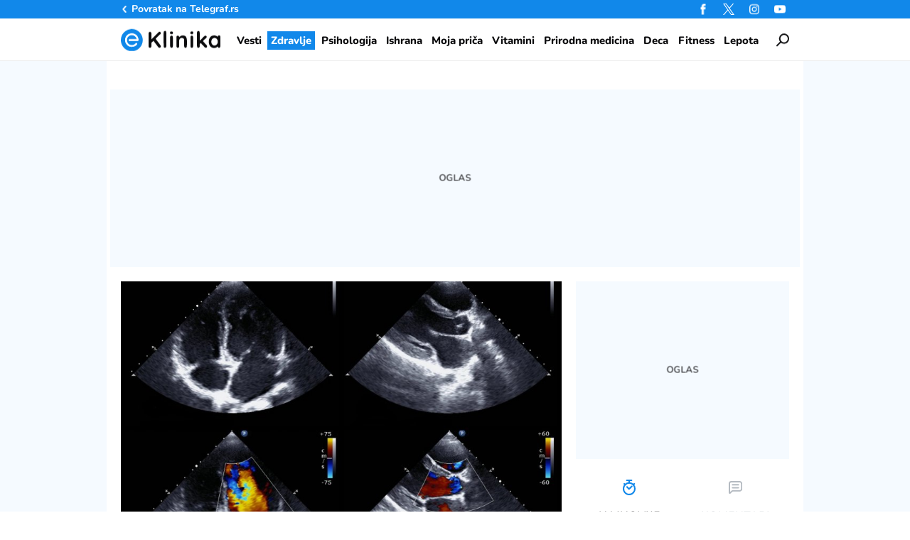

--- FILE ---
content_type: text/html; charset=utf-8
request_url: https://eklinika.telegraf.rs/zdravlje/32480-novi-softverski-metod-prenatalne-dijagnostike-otkriva-urodjene-srcane-mane
body_size: 23024
content:
<!DOCTYPE html>
<html lang="sr">
<head>
    <title>Novi softverski metod prenatalne dijagnostike precizno otkriva urođene srčane mane - eKlinika</title>
    <meta name="description" content="Kongenitalna bolest srca (CHD) ili oboljevanje od hronične srčane bolesti je stanje srčanih abnormalnosti i najčešća je urođena mana">
    <meta name="keywords" content="bolesti srca, Kongenitalna bolest srca, softverska dijagnostika, srčane abnormalnosti">
    <meta name="news_keywords" content="bolesti srca, Kongenitalna bolest srca, softverska dijagnostika, srčane abnormalnosti">
    <meta name="viewport" content="width=device-width, initial-scale=1">
    <meta charset="utf-8">
    <meta name="apple-itunes-app" content="app-id=548251852">    
    <meta name="google-site-verification" content="ML_x2NKOLqduwvpCfdAJeR7iMginUUBJQ4E-GEDGpNI" />
    <link rel="dns-prefetch" href="https://xdn.tf.rs" />
    <link rel="dns-prefetch" href="https://gars.hit.gemius.pl"/>
    <link rel="dns-prefetch" href="https://adrs.hit.gemius.pl"/>
    <link rel="dns-prefetch" href="https://ls.hit.gemius.pl"/>
    <link rel="dns-prefetch" href="https://adria.contentexchange.me" />
    <link rel="dns-prefetch" href="https://c.aklamator.com" />
    <link rel="dns-prefetch" href="https://s.aklamator.com" />
    <!-- Facebook meta -->
    <meta property="fb:pages" content="245282178877178" />
    <meta property="og:url" content="https://eklinika.telegraf.rs/zdravlje/32480-novi-softverski-metod-prenatalne-dijagnostike-otkriva-urodjene-srcane-mane"/>    
    <meta property="og:site_name" content="eKlinika" />
    <meta property="og:title" content="Novi softverski metod prenatalne dijagnostike precizno otkriva urođene srčane mane" />
    <meta property="og:description" content="Kongenitalna bolest srca (CHD) ili oboljevanje od hronične srčane bolesti je stanje srčanih abnormalnosti i najčešća je urođena mana" />
    <meta property="og:image" content="https://xdn.eklinika.rs/2021/05/27/snimak-srca-shutterstock_272661782.jpg" />
    <meta property="og:image:type" content="image/jpeg" />
    <meta property="og:image:width" content="1000" />
    <meta property="og:image:height" content="750" />
    <meta property="og:type" content="website" />
    <meta property="fb:app_id" content="533340246842284" />
    <!-- /Facebook meta -->


    <!-- Twitter meta -->
    <meta name="twitter:site" content="@telegrafrs"/>
    <meta name="twitter:card" content="summary_large_image"/>
    <meta name="twitter:title" content="Novi softverski metod prenatalne dijagnostike precizno otkriva urođene srčane mane"/>
    <meta name="twitter:description" content="Kongenitalna bolest srca (CHD) ili oboljevanje od hronične srčane bolesti je stanje srčanih abnormalnosti i najčešća je urođena mana"/>
    <meta name="twitter:image" content="https://xdn.eklinika.rs/2021/05/27/snimak-srca-shutterstock_272661782-670x447.jpg"/>    
    <!-- /Twitter meta -->
    <meta name="google-site-verification" content="gVVWmQvPnAl4JFUEGmdCxuFmiIttmo9npUYrJoLd7oc" />
    <meta name="axl-verification" content="9586fb40-989f-11e9-9e3a-1f64f1b35b84">
    <meta name="referrer" content="no-referrer-when-downgrade">
    <link rel="alternate" type="application/rss+xml" href="https://eklinika.telegraf.rs/rss">
    <meta name="robots" content="max-image-preview:large">
    <meta property="article:published_time" content="2021-05-30T17:00:29+02:00" />
    <meta property="article:modified_time" content="2021-06-04T17:01:05+02:00" />
    <link rel="preload" media="(min-width: 600px)" href="https://xdn.eklinika.rs/2021/05/27/snimak-srca-shutterstock_272661782-830x553.jpg" as="image" fetchpriority="high">
    <link rel="preload" media="(max-width: 599px)" href="https://xdn.eklinika.rs/2021/05/27/snimak-srca-shutterstock_272661782-670x447.jpg" as="image" fetchpriority="high">
    <meta property="article:tag" content="bolesti srca, Kongenitalna bolest srca, softverska dijagnostika, srčane abnormalnosti">
    <link rel="icon" href="/static/images/favicon.ico?v=1">
    <link rel="preload" as="font" href="/static/fonts/Nunito-Regular.woff2" type="font/woff2" crossorigin="anonymous">
	<link rel="preload" as="font" href="/static/fonts/Nunito-Medium.woff2" type="font/woff2" crossorigin="anonymous">
	<link rel="preload" as="font" href="/static/fonts/Nunito-SemiBold.woff2" type="font/woff2" crossorigin="anonymous">
    <link rel="preload" as="font" href="/static/fonts/Nunito-Bold.woff2" type="font/woff2" crossorigin="anonymous">
    <link rel="preload" as="font" href="/static/fonts/Nunito-ExtraBold.woff2" type="font/woff2" crossorigin="anonymous">
    <link rel="canonical" href="https://eklinika.telegraf.rs/zdravlje/32480-novi-softverski-metod-prenatalne-dijagnostike-otkriva-urodjene-srcane-mane">
    <link rel="amphtml" href="https://eklinika.telegraf.rs/zdravlje/32480-novi-softverski-metod-prenatalne-dijagnostike-otkriva-urodjene-srcane-mane/amp">
    
    <link href="/static/css/bundle.min.css?v=1.0.6" rel="stylesheet">
    <script>
        window.telegrafSettings = {
            videos:[],
            fotoGallery:[]
        };
        if (navigator.userAgent.match(/Android/i) ||
            navigator.userAgent.match(/webOS/i) ||
            navigator.userAgent.match(/iemobile/i) ||
            navigator.userAgent.match(/iPhone/i) ||
            navigator.userAgent.match(/iPod/i) ||
            navigator.userAgent.match(/iPad/i) ||
            navigator.userAgent.match(/Windows Phone/i) ||
            navigator.userAgent.match(/Blackberry/i) ||
            navigator.userAgent.match(/BlackBerry/i)) {
            document.getElementsByTagName('html')[0].classList.add('touch');
            window.telegrafSettings.touch = true;
        } else {
            document.getElementsByTagName('html')[0].classList.add('no-touch');
        }
    </script>
    <script>
        void 0===Array.isArray&&(Array.isArray=function(t){return"[object Array]"===Object.prototype.toString.call(t)}),function(){let t=null,e=null,i=null;function n(){"hidden"===document.visibilityState?(t&&t.disconnect(),e&&e.disconnect()):"visible"===document.visibilityState&&setTimeout(()=>{i.forEach((i,n)=>{if(n.isConnected){let r=i.useCustomMargin?e:t;r&&r.observe(n)}})},300)}function r(n){return new IntersectionObserver(function(n){requestAnimationFrame(()=>{n.forEach(function(n){if(n.isIntersecting){let r=i.get(n.target);if(r&&r.callback){r.callback(n.target);let o=r.useCustomMargin?e:t;o.unobserve(n.target),i.delete(n.target)}}})})},n)}window.intersectionObserverGlobal=function(o,a,s){if(!("IntersectionObserver"in window)){Array.isArray(o)?o.forEach(a):a(o);return}i||(i=new Map,document.addEventListener("visibilitychange",n));let c=!!s;t||(t=r({rootMargin:"0px"})),c&&!e&&(e=r({rootMargin:"500px 0px 500px 0px"}));let l=c?e:t;Array.isArray(o)?o.forEach(function(t){i.set(t,{callback:a,useCustomMargin:c}),l.observe(t)}):(i.set(o,{callback:a,useCustomMargin:c}),l.observe(o))}}();
    </script>
    <script>
        function jsAsyncFunction(t,e){var c=document.createElement("script");c.src=t,c.setAttribute("type","text/javascript"),document[e].appendChild(c)}
    </script>
    <script>
        function cssAsyncFunction(e){var t=document.createElement("link");t.setAttribute("rel","stylesheet"),t.setAttribute("href",e),t.setAttribute("type","text/css"),document.getElementsByTagName("head")[0].appendChild(t)}    
    </script>
    <script>
        function getParamsFromUrl(e,r){r||(r=window.location.href);var a=RegExp("[?&]"+(e=e.replace(/[\[\]]/g,"\\$&"))+"(=([^&#]*)|&|#|$)").exec(r);return a?a[2]?decodeURIComponent(a[2].replace(/\+/g," ")):"":null}
    </script>
    <script>
        window.fotoGalleryCss = {
            loaded:false
        }
        if(getParamsFromUrl('galerija')) {
            cssAsyncFunction("/static/css/gallery.min.css?v=1.0.6")
            window.fotoGalleryCss.loaded = true
        }
    </script>
    <script>
        !function(){var f,e={canvas:function(){try{var f=document.createElement("canvas"),e=f.getContext("2d");return e.textBaseline="top",e.font="14px 'Arial'",e.textBaseline="alphabetic",e.fillStyle="#f60",e.fillRect(125,1,62,20),e.fillStyle="#069",e.fillText("Cwm fjordbank"+String.fromCharCode(55357,56835)+" /* \uD83D\uDE03 */} gly",2,15),e.fillStyle="rgba(102, 204, 0, 0.7)",e.fillText("Cwm fjordbank"+String.fromCharCode(55357,56835)+" /* \uD83D\uDE03 */} gly",4,45),f.toDataURL()}catch(a){return a}}()};window.screen&&(window.screen.colorDepth&&(e.colorDepth=window.screen.colorDepth),window.screen.availWidth&&(e.availWidth=window.screen.availWidth),window.screen.availHeight&&(e.availHeight=window.screen.availHeight)),window.navigator&&(window.navigator.userAgent&&(e.userAgent=window.navigator.userAgent),window.navigator.deviceMemory&&(e.deviceMemory=window.navigator.deviceMemory),window.navigator.platform&&(e.platform=window.navigator.platform),window.navigator.hardwareConcurrency&&(e.hardwareConcurrency=window.navigator.hardwareConcurrency));let a;var t=(a=document.cookie.match(RegExp("(?:^|; )"+"tId".replace(/([\.$?*|{}\(\)\[\]\\\/\+^])/g,"\\$1")+"=([^;]*)")))?a[1]:void 0;if(t&&"undefined"!=t){if("www.telegraf.rs"==window.location.hostname){var r=localStorage.getItem("tId");r?document.cookie="tId="+r+"; max-age=31536000; domain=telegraf.rs":localStorage.setItem("tId",t)}else localStorage.setItem("tId",t)}else(t=localStorage.getItem("tId"))&&"undefined"!=t?"www.telegraf.rs"==window.location.hostname&&(document.cookie="tId="+t+"; max-age=31536000; domain=telegraf.rs"):(t=function(f){var e=3&f.length,a=f.length-e;let t,r,o;for(let $=0;$<a;$++)o=255&f.charCodeAt($)|(255&f.charCodeAt(++$))<<8|(255&f.charCodeAt(++$))<<16|(255&f.charCodeAt(++$))<<24,++$,t^=o=(65535&(o=(o=(65535&o)*3432918353+(((o>>>16)*3432918353&65535)<<16)&4294967295)<<15|o>>>17))*461845907+(((o>>>16)*461845907&65535)<<16)&4294967295,t=(65535&(r=(65535&(t=t<<13|t>>>19))*5+(((t>>>16)*5&65535)<<16)&4294967295))+27492+(((r>>>16)+58964&65535)<<16);var n=a-1;switch(o=0,e){case 3:o^=(255&f.charCodeAt(n+2))<<16;break;case 2:o^=(255&f.charCodeAt(n+1))<<8;break;case 1:o^=255&f.charCodeAt(n)}return t^=o=(65535&(o=(o=(65535&o)*3432918353+(((o>>>16)*3432918353&65535)<<16)&4294967295)<<15|o>>>17))*461845907+(((o>>>16)*461845907&65535)<<16)&4294967295,t^=f.length,t^=t>>>16,t=(65535&t)*2246822507+(((t>>>16)*2246822507&65535)<<16)&4294967295,t^=t>>>13,t=(65535&t)*3266489909+(((t>>>16)*3266489909&65535)<<16)&4294967295,(t^=t>>>16)>>>0}(JSON.stringify(e)),"www.telegraf.rs"==window.location.hostname&&(document.cookie="tId="+t+"; max-age=31536000; domain=telegraf.rs"),localStorage.setItem("tId",t));t&&"undefined"!=t&&(window.tId=t)}();
    </script>

    <!-- InMobi Choice. Consent Manager Tag v3.0 (for TCF 2.2) -->
    <script type="text/javascript" async=true>
    !function(){var e=window.location.hostname,t=document.createElement("script"),n=document.getElementsByTagName("script")[0],a="https://cmp.inmobi.com".concat("/choice/","_L9jx3Trs2FN9","/",e,"/choice.js?tag_version=V3"),p=0;t.async=!0,t.type="text/javascript",t.src=a,n.parentNode.insertBefore(t,n),function(){for(var e,t="__tcfapiLocator",n=[],a=window;a;){try{if(a.frames[t]){e=a;break}}catch(e){}if(a===window.top)break;a=a.parent}e||(!function e(){var n=a.document,p=!!a.frames[t];if(!p)if(n.body){var s=n.createElement("iframe");s.style.cssText="display:none",s.name=t,n.body.appendChild(s)}else setTimeout(e,5);return!p}(),a.__tcfapi=function(){var e,t=arguments;if(!t.length)return n;if("setGdprApplies"===t[0])t.length>3&&2===t[2]&&"boolean"==typeof t[3]&&(e=t[3],"function"==typeof t[2]&&t[2]("set",!0));else if("ping"===t[0]){var a={gdprApplies:e,cmpLoaded:!1,cmpStatus:"stub"};"function"==typeof t[2]&&t[2](a)}else"init"===t[0]&&"object"==typeof t[3]&&(t[3]=Object.assign(t[3],{tag_version:"V3"})),n.push(t)},a.addEventListener("message",(function(e){var t="string"==typeof e.data,n={};try{n=t?JSON.parse(e.data):e.data}catch(e){}var a=n.__tcfapiCall;a&&window.__tcfapi(a.command,a.version,(function(n,p){var s={__tcfapiReturn:{returnValue:n,success:p,callId:a.callId}};t&&(s=JSON.stringify(s)),e&&e.source&&e.source.postMessage&&e.source.postMessage(s,"*")}),a.parameter)}),!1))}(),function(){const e=["2:tcfeuv2","6:uspv1","7:usnatv1","8:usca","9:usvav1","10:uscov1","11:usutv1","12:usctv1"];window.__gpp_addFrame=function(e){if(!window.frames[e])if(document.body){var t=document.createElement("iframe");t.style.cssText="display:none",t.name=e,document.body.appendChild(t)}else window.setTimeout(window.__gpp_addFrame,10,e)},window.__gpp_stub=function(){var t=arguments;if(__gpp.queue=__gpp.queue||[],__gpp.events=__gpp.events||[],!t.length||1==t.length&&"queue"==t[0])return __gpp.queue;if(1==t.length&&"events"==t[0])return __gpp.events;var n=t[0],a=t.length>1?t[1]:null,p=t.length>2?t[2]:null;if("ping"===n)a({gppVersion:"1.1",cmpStatus:"stub",cmpDisplayStatus:"hidden",signalStatus:"not ready",supportedAPIs:e,cmpId:10,sectionList:[],applicableSections:[-1],gppString:"",parsedSections:{}},!0);else if("addEventListener"===n){"lastId"in __gpp||(__gpp.lastId=0),__gpp.lastId++;var s=__gpp.lastId;__gpp.events.push({id:s,callback:a,parameter:p}),a({eventName:"listenerRegistered",listenerId:s,data:!0,pingData:{gppVersion:"1.1",cmpStatus:"stub",cmpDisplayStatus:"hidden",signalStatus:"not ready",supportedAPIs:e,cmpId:10,sectionList:[],applicableSections:[-1],gppString:"",parsedSections:{}}},!0)}else if("removeEventListener"===n){for(var i=!1,o=0;o<__gpp.events.length;o++)if(__gpp.events[o].id==p){__gpp.events.splice(o,1),i=!0;break}a({eventName:"listenerRemoved",listenerId:p,data:i,pingData:{gppVersion:"1.1",cmpStatus:"stub",cmpDisplayStatus:"hidden",signalStatus:"not ready",supportedAPIs:e,cmpId:10,sectionList:[],applicableSections:[-1],gppString:"",parsedSections:{}}},!0)}else"hasSection"===n?a(!1,!0):"getSection"===n||"getField"===n?a(null,!0):__gpp.queue.push([].slice.apply(t))},window.__gpp_msghandler=function(e){var t="string"==typeof e.data;try{var n=t?JSON.parse(e.data):e.data}catch(e){n=null}if("object"==typeof n&&null!==n&&"__gppCall"in n){var a=n.__gppCall;window.__gpp(a.command,(function(n,p){var s={__gppReturn:{returnValue:n,success:p,callId:a.callId}};e.source.postMessage(t?JSON.stringify(s):s,"*")}),"parameter"in a?a.parameter:null,"version"in a?a.version:"1.1")}},"__gpp"in window&&"function"==typeof window.__gpp||(window.__gpp=window.__gpp_stub,window.addEventListener("message",window.__gpp_msghandler,!1),window.__gpp_addFrame("__gppLocator"))}();var s=function(){var e=arguments;typeof window.__uspapi!==s&&setTimeout((function(){void 0!==window.__uspapi&&window.__uspapi.apply(window.__uspapi,e)}),500)};if(void 0===window.__uspapi){window.__uspapi=s;var i=setInterval((function(){p++,window.__uspapi===s&&p<3?console.warn("USP is not accessible"):clearInterval(i)}),6e3)}}();
    </script>

    <script>
        window.dataLayer = window.dataLayer || [];
    </script>

    <script>
        var sendDimensionsData  = {
            'event': 'send_dimensions',
            'post_id': 32480,
            'author': 'Ivana Vušković - 25',
            'category': 'zdravlje',
            'publishDate': '2021-05-30' 
        }
        if(window.tId) {
            sendDimensionsData.uid = window.tId.toString() 
        }
        dataLayer.push(sendDimensionsData)
    </script> 
    
    <!-- Google Tag Manager -->
    <script>(function(w,d,s,l,i){w[l]=w[l]||[];w[l].push({'gtm.start':
    new Date().getTime(),event:'gtm.js'});var f=d.getElementsByTagName(s)[0],
    j=d.createElement(s),dl=l!='dataLayer'?'&l='+l:'';j.async=true;j.src=
    'https://www.googletagmanager.com/gtm.js?id='+i+dl;f.parentNode.insertBefore(j,f);
    })(window,document,'script','dataLayer','GTM-TDMR6Z2');</script>
    <!-- End Google Tag Manager -->

    <!-- Gemius -->
    <script type="text/javascript">
        <!--//--><![CDATA[//><!--
        var pp_gemius_identifier = 'nGibwEfMQFw7WJGPN22E.cQ8zXay5I8eHnE8f06RZ3..v7';
        function gemius_pending(i) { window[i] = window[i] || function() {var x = window[i+'_pdata'] = window[i+'_pdata'] || []; x[x.length]=arguments;};};
        gemius_pending('gemius_hit'); gemius_pending('gemius_event'); gemius_pending('pp_gemius_hit'); gemius_pending('pp_gemius_event');
        (function(d,t) {try {var gt=d.createElement(t),s=d.getElementsByTagName(t)[0],l='http'+((location.protocol=='https:')?'s':''); gt.setAttribute('async','async');
            gt.setAttribute('defer','defer'); gt.src=l+'://gars.hit.gemius.pl/xgemius.js'; s.parentNode.insertBefore(gt,s);} catch (e) {}})(document,'script');
        //--><!]]>
    </script>
    <script>
        window.telegrafSettings.gi = window.pp_gemius_identifier;
    </script>
    <!-- /Gemius -->
    <!-- Doubleclick -->
    <script src="https://securepubads.g.doubleclick.net/tag/js/gpt.js" async></script>
  
    <!-- /Doubleclick -->
    <script>
        var googletag = googletag || {};
        googletag.cmd = googletag.cmd || [];
    </script>
    
        <script>
            googletag.cmd.push(function() {
                googletag.pubads().setTargeting("site", "eklinika");googletag.pubads().setTargeting("category", "eklinika");googletag.pubads().setTargeting("subcategory", "zdravlje");googletag.pubads().setTargeting("tags", ["bolesti-srca","kongenitalna-bolest-srca","softverska-dijagnostika","srcane-abnormalnosti"]);googletag.pubads().setTargeting("id", "32480");googletag.pubads().setTargeting("page", "single");
                googletag.enableServices();
            });
        </script>

     
    <script type="application/ld+json">
        {"@context":"https://schema.org","@graph":[{"@type":"NewsArticle","headline":"Novi softverski metod prenatalne dijagnostike precizno otkriva urođene srčane mane","datePublished":"2021-05-30T15:00:29+00:00","description":"Kongenitalna bolest srca (CHD) ili oboljevanje od hronične srčane bolesti je stanje srčanih abnormalnosti i najčešća je urođena mana","@id":"https://eklinika.telegraf.rs/zdravlje/32480-novi-softverski-metod-prenatalne-dijagnostike-otkriva-urodjene-srcane-mane#article","isPartOf":{"@id":"https://eklinika.telegraf.rs/zdravlje/32480-novi-softverski-metod-prenatalne-dijagnostike-otkriva-urodjene-srcane-mane"},"mainEntityOfPage":{"@id":"https://eklinika.telegraf.rs/zdravlje/32480-novi-softverski-metod-prenatalne-dijagnostike-otkriva-urodjene-srcane-mane"},"wordCount":339,"commentCount":1,"dateModified":"2021-06-04T15:01:05+00:00","image":{"@id":"https://eklinika.telegraf.rs/zdravlje/32480-novi-softverski-metod-prenatalne-dijagnostike-otkriva-urodjene-srcane-mane#primaryimage"},"thumbnailUrl":"https://xdn.eklinika.rs/2021/05/27/snimak-srca-shutterstock_272661782-1200x0.jpg","author":{"@id":"https://eklinika.telegraf.rs/author/vuskovic-ivana","name":"Ivana Vušković"},"publisher":{"@id":"https://eklinika.telegraf.rs#organization"},"articleSection":["Zdravlje"],"keywords":["bolesti-srca","kongenitalna-bolest-srca","softverska-dijagnostika","srcane-abnormalnosti"],"inLanguage":"sr-RS","potentialAction":[{"@type":"CommentAction","name":"Comment","target":["https://eklinika.telegraf.rs/zdravlje/32480-novi-softverski-metod-prenatalne-dijagnostike-otkriva-urodjene-srcane-mane#respond"]}],"copyrightYear":"2026","copyrightHolder":{"@id":"https://eklinika.telegraf.rs#organization"}},{"@type":"WebPage","name":"Novi softverski metod prenatalne dijagnostike precizno otkriva urođene srčane mane","description":"Kongenitalna bolest srca (CHD) ili oboljevanje od hronične srčane bolesti je stanje srčanih abnormalnosti i najčešća je urođena mana","datePublished":"2021-05-30T15:00:29+00:00","dateModified":"2021-06-04T15:01:05+00:00","@id":"https://eklinika.telegraf.rs/zdravlje/32480-novi-softverski-metod-prenatalne-dijagnostike-otkriva-urodjene-srcane-mane","isPartOf":{"@id":"https://eklinika.telegraf.rs/zdravlje/32480-novi-softverski-metod-prenatalne-dijagnostike-otkriva-urodjene-srcane-mane#website"},"primaryImageOfPage":{"@id":"https://eklinika.telegraf.rs/zdravlje/32480-novi-softverski-metod-prenatalne-dijagnostike-otkriva-urodjene-srcane-mane#primaryimage"},"image":{"@id":"https://eklinika.telegraf.rs/zdravlje/32480-novi-softverski-metod-prenatalne-dijagnostike-otkriva-urodjene-srcane-mane#primaryimage"},"breadcrumb":{"@id":"https://eklinika.telegraf.rs/zdravlje/32480-novi-softverski-metod-prenatalne-dijagnostike-otkriva-urodjene-srcane-mane#breadcrumb"},"potentialAction":[{"@type":"ReadAction","target":["https://eklinika.telegraf.rs/zdravlje/32480-novi-softverski-metod-prenatalne-dijagnostike-otkriva-urodjene-srcane-mane"]}],"thumbnailUrl":"https://xdn.eklinika.rs/2021/05/27/snimak-srca-shutterstock_272661782-1200x0.jpg","inLanguage":"sr-RS"},{"@type":"Website","@id":"https://eklinika.telegraf.rs/#website","url":"https://eklinika.telegraf.rs","name":"eKlinika","description":"Put do vašeg zdravlja počinje pouzdanom informacijom. Krenite sa nama! Čitajte medicinski informativni portal eKlinika","publisher":{"@id":"https://eklinika.telegraf.rs/#organization"},"potentialAction":[{"@type":"SearchAction","target":{"@type":"EntryPoint","urlTemplate":"https://eklinika.telegraf.rs/?s={search_term_string}"},"query-input":{"@type":"PropertyValueSpecification","valueRequired":true,"valueName":"search_term_string"}}],"inLanguage":"sr-RS"},{"@type":"BreadcrumbList","@id":"https://eklinika.telegraf.rs/zdravlje/32480-novi-softverski-metod-prenatalne-dijagnostike-otkriva-urodjene-srcane-mane#breadcrumb","itemListElement":[{"@type":"ListItem","position":1,"name":"Naslovna","item":"https://eklinika.telegraf.rs"},{"@type":"ListItem","position":2,"name":"Novi softverski metod prenatalne dijagnostike precizno otkriva urođene srčane mane"}]},{"@id":"https://eklinika.telegraf.rs/zdravlje/32480-novi-softverski-metod-prenatalne-dijagnostike-otkriva-urodjene-srcane-mane#primaryimage","@type":"ImageObject","caption":"Foto: Shutterstock","contentUrl":"https://xdn.eklinika.rs/2021/05/27/snimak-srca-shutterstock_272661782.jpg","width":1000,"height":750,"inLanguage":"sr-RS","url":"https://xdn.eklinika.rs/2021/05/27/snimak-srca-shutterstock_272661782.jpg"},{"@type":"Organization","@id":"https://eklinika.telegraf.rs/#organization","name":"eKlinika","url":"https://eklinika.telegraf.rs","logo":{"@type":"ImageObject","inLanguage":"sr-RS","@id":"https://eklinika.telegraf.rs/#logo","url":"https://xdn.eklinika.rs/static/images/logo-696x696.webp","contentUrl":"https://xdn.eklinika.rs/static/images/logo-696x696.webp","width":696,"height":696,"caption":"eKlinika"},"image":{"@id":"https://eklinika.telegraf.rs/#logo"},"sameAs":["https://www.facebook.com/eklinikaportal","https://x.com/EklinikaRs","https://www.instagram.com/eklinikars"]},{"@type":"Person","@id":"https://eklinika.telegraf.rs/#/schema/person/f6a3de599c2053f9e2f252c51d1c40f6","name":"Ivana Vušković","description":"Diplomirala na FPN, Odsek novinarstvo. Tokom studija počela da radi u Radio Beogradu 2 i Beograd \"202\", slede Nedeljeni Telegraf (novinar), Danas (novinar/urednik rubrika), u Adria Media Srbija magazinima radila na pozicijama glavnog i odg. urednika, izvršnog urednika, beauty urednika, urednika mode, Ženska TV portal (glavni urednik), vlasnica i urednica lifestyle portala, a od 2020. u timu eKlinika.rs portala. Voli dobru fotografiju i njome se bavi da i tako \"ispriča priču\" i uglavnom sve što nosi predznak minimalizam, a jednu N obožava i živi za nju.","url":"https://eklinika.telegraf.rs/author/vuskovic-ivana"}]}
    </script>
   
    <!-- chartbeat config -->
    
        <!-- chartbeat config -->
        <script type='text/javascript'>
            (function() {
                /** CONFIGURATION START **/
                var _sf_async_config = window._sf_async_config = (window._sf_async_config || {});
                _sf_async_config.uid = 66460;
                _sf_async_config.domain = "telegraf.rs";
                _sf_async_config.useCanonical = true;
                _sf_async_config.useCanonicalDomain = true;
                _sf_async_config.sections = "eklinika, zdravlje";
                _sf_async_config.authors = "Ivana Vušković";
                /** CONFIGURATION END **/
                function loadChartbeat() {
                    var e = document.createElement('script');
                    var n = document.getElementsByTagName('script')[0];
                    e.type = 'text/javascript';
                    e.async = true;
                    e.src = '//static.chartbeat.com/js/chartbeat.js';
                    n.parentNode.insertBefore(e, n);
                }
                loadChartbeat();
            })();
        </script>
        
    
            <script type="text/javascript">
            function e(e){var t=!(arguments.length>1&&void 0!==arguments[1])||arguments[1],c=document.createElement("script");c.src=e,t?c.type="module":(c.async=!0,c.type="text/javascript",c.setAttribute("nomodule",""));var n=document.getElementsByTagName("script")[0];n.parentNode.insertBefore(c,n)}function t(t,c,n){var a,o,r;null!==(a=t.marfeel)&&void 0!==a||(t.marfeel={}),null!==(o=(r=t.marfeel).cmd)&&void 0!==o||(r.cmd=[]),t.marfeel.config=n,t.marfeel.config.accountId=c;var i="https://sdk.mrf.io/statics";e("".concat(i,"/marfeel-sdk.js?id=").concat(c),!0),e("".concat(i,"/marfeel-sdk.es5.js?id=").concat(c),!1)}!function(e,c){var n=arguments.length>2&&void 0!==arguments[2]?arguments[2]:{};t(e,c,n)}(window,1302,{} /*config*/);
            </script>
        
    <script async src="/static/js/pbCore.min.js?v=3"></script>
    
    <script type="text/javascript">
        var loadPB;
        var pbQueue = []
        var pbjs = pbjs || {};
        pbjs.que = pbjs.que || [];
    </script>
    <script async src="/static/js/build/pbWrapper.min.js?v="></script>
    <script charset="UTF-8" src="https://s-eu-1.pushpushgo.com/js/67e12bbf8e119ba726d7176e.js" async="async"></script>
</head>

<body class="category zdravlje eklinika single-post">
    <div class="grey-aside-wrapper">
        <div class="aside-left"></div>
        <div class="aside-right"></div>
    </div>
    <header class="header-navigation" id="navigation-ins" :class="{'scroll-nav':scrollFromTop}">
        <div class="top-header">
            <div class="main-wrapper">
                <div class="nav-wrapper">
                    <div class="back-btn">
                        <a href="https://www.telegraf.rs">Povratak na </br>Telegraf.rs
                            <div class="arrow-dropdown_icon-wrapper">
                                <div class="arrow-dropdown_icon-inner"></div>
                            </div>
                        </a>
                    </div>
                    <div class="socials-wrapper">
                        <ul>
                            <li>
                                <a href="https://www.facebook.com/eklinikaportal" title="Eklinika Facebook" target="_blank" rel="noopener">
                                    <div class="facebook_icon-wrapper">
                                        <div class="facebook_icon-inner"></div>
                                    </div>
                                </a>
                            </li>
                            <li>
                                <a href="https://twitter.com/EklinikaRs" title="Eklinika Twitter" target="_blank" rel="noopener">
                                    <div class="twitter_icon-wrapper">
                                        <div class="twitter_icon-inner"></div>
                                    </div>
                                </a>
                            </li>
                             <li>
                                <a href="https://www.instagram.com/elinikars" title="Eklinika Instagram" target="_blank" rel="noopener">
                                    <div class="instagram_icon-wrapper">
                                        <div class="instagram_icon-inner"></div>
                                    </div>
                                </a>
                            </li>
                            <li>
                                <a href="https://www.youtube.com/@eklinika" title="Eklinika Youtube" target="_blank" rel="noopener">
                                    <div class="youtube_icon-wrapper">
                                        <div class="youtube_icon-inner"></div>
                                    </div>
                                </a>
                            </li>
                        </ul>
                    </div>
                    <div class="header-comment-number" v-cloak v-if="singlePost">
                        <a href="https://eklinika.telegraf.rs/zdravlje/32480-novi-softverski-metod-prenatalne-dijagnostike-otkriva-urodjene-srcane-mane/komentari/svi">
                            <span>1</span>
                        </a>
                    </div>
                </div>
            </div>
        </div>
        <div class="main-wrapper">
            <div class="nav-wrapper">
                <div class="logo_icon-wrapper">
                    <div class="logo-eklinika_icon-inner">
                        <a href="/">
                            <svg class="logo-eklinika_icon_id">
                                <use xlink:href="/static/images/svg/sprite.svg?v=1#logo-eklinika_icon"></use>
                            </svg>
                        </a>
                    </div>
                </div>
                <nav class="header-navigation--mainmenu">
                    <ul id="main-menu" class="menu" itemscope itemtype="https://schema.org/SiteNavigationElement">
                            <li class="category-vesti">
                                <a href="https://eklinika.telegraf.rs/vesti" itemprop="url"><span itemprop="name">Vesti</span></a>
                            </li>
                            <li class="category-zdravlje">
                                <a href="https://eklinika.telegraf.rs/zdravlje" itemprop="url" class="current"><span itemprop="name">Zdravlje</span></a>
                            </li>
                            <li class="category-psihologija">
                                <a href="https://eklinika.telegraf.rs/psihologija" itemprop="url"><span itemprop="name">Psihologija</span></a>
                            </li>
                            <li class="category-ishrana">
                                <a href="https://eklinika.telegraf.rs/ishrana" itemprop="url"><span itemprop="name">Ishrana</span></a>
                            </li>
                            <li class="category-moja-prica">
                                <a href="https://eklinika.telegraf.rs/moja-prica" itemprop="url"><span itemprop="name">Moja priča</span></a>
                            </li>
                            <li class="category-vitamini-i-suplementi">
                                <a href="https://eklinika.telegraf.rs/vitamini-i-suplementi" itemprop="url"><span itemprop="name">Vitamini</span></a>
                            </li>
                            <li class="category-prirodna-medicina">
                                <a href="https://eklinika.telegraf.rs/prirodna-medicina" itemprop="url"><span itemprop="name">Prirodna medicina</span></a>
                            </li>
                            <li class="category-deca">
                                <a href="https://eklinika.telegraf.rs/deca" itemprop="url"><span itemprop="name">Deca</span></a>
                            </li>
                            <li class="category-fitness">
                                <a href="https://eklinika.telegraf.rs/fitness" itemprop="url"><span itemprop="name">Fitness</span></a>
                            </li>
                            <li class="category-lepota">
                                <a href="https://eklinika.telegraf.rs/lepota" itemprop="url"><span itemprop="name">Lepota</span></a>
                            </li>
                    </ul>
                </nav>
                <div class="search_icon-wrapper desktop-search" @click="searchOpen=!searchOpen">
                    <div class="search_icon-inner"></div>
                </div>
                <div class="search-filed-desktop-wrapper" :class="{'open-search':searchOpen}" v-if="!touch" v-cloak>
                    <div class="search-filed-desktop-inner">
                        <input type="text" placeholder="Pretražite ..." @keydown.enter="search" v-model="searchData" ref="desktopSearchFiled" @keydown.esc="searchOpen=false">
                        <div class="search_icon-wrapper" @click="search">
                            <div class="search_icon-inner"></div>
                        </div>
                        <div class="close-icon" @click="searchOpen=!searchOpen"><span></span><span></span></div>
                    </div>
                </div>
                <div id="hamburger-nav-icon" @click="navigationOpen = !navigationOpen;navigationFirstLoadFunc();hamburgerOpenEvent()" :class="{'open-menu': navigationOpen}">
                    <span></span>
                    <span></span>
                    <span></span>
                    <span></span>
                </div>
                <div class="header-navigation--submenu category zdravlje" v-show="!scrollFromTop" v-cloak>
                    <ul class="menu" id="submenu" itemscope itemtype="https://schema.org/SiteNavigationElement">
                    </ul>
                </div>
            </div>
        </div>
        <div class="navigation-overlay overlay" v-if="touch" :class="{'open-menu': navigationOpen}"
            v-touch:swipe.right="swipeRight()" @click="navigationOpen = false"></div>
        <div class="header-navigation--dropdown-menu" tabindex="-1" :class="{'open-menu': navigationOpen}" v-touch:swipe.right="swipeRight()" @keyup.esc="navigationOpen=false">
            <div class="header-navigation--dropdown-menu--inner">
                <dropdown-menu-comp v-if="navigationFirstLoad" :navigation-open="navigationOpen"></dropdown-menu-comp>
                <div class="loader-wrapper" :style="{paddingBottom:winHeight/270*100 +'%'}">
                    <div class="loaderCst-wrapper">
                        <div class="loaderCst loaderCst_1"><span></span></div>
                        <div class="loaderCst loaderCst_2"><span></span></div>
                        <div class="loaderCst loaderCst_3"><span></span></div>
                        <div class="loaderCst loaderCst_4"><span></span></div>
                        <div class="loaderCst loaderCst_5"><span></span></div>
                        <div class="loaderCst loaderCst_6"><span></span></div>
                        <div class="loaderCst loaderCst_7"><span></span></div>
                        <div class="loaderCst loaderCst_8"><span></span></div>
                    </div>
                </div>
            </div>
        </div>    </header>
    <main>
        <div class="main-wrapper">
            <noscript>
                <div class="page-wrapper">
                    <div class="nonscript-text">Za ispravno funkcionisanje sajta, molimo Vas aktivirajte Javascript.</div>
                </div>
            </noscript>
            <div class="telegraf-bilbord-wrapper large banner-placeholder-text" data-banner-placeholder="Oglas">
                
            <div class="banner-placeholder">
                <div id="div-gpt-ad-1684842722589-0"></div>
                <script>if(window.innerWidth >= 955){
                    (function(){
                        var bannerO = {"fileName":"/43680898/gam-telegraf.rs/D-Header_telegraf","id":"div-gpt-ad-1684842722589-0","res":{"default":[[980,90],[980,120],[970,90],[970,250],[728,90],[970,400]]},"bids":[{"bidder":"mediapool","params":{"mid":1847431}},{"bidder":"eskimi","params":{"placementId":2234}}]}
                        loadPB?loadPB(bannerO):pbQueue.push(function(){loadPB(bannerO)});
                    })()
                }</script>
            </div>
        
            </div><!-- .telegraf-bilbord-wrapper -->
            
            <div class="gam-mobile-position footer-sticky" id="footer-sticky-m">
            <div class="gam-mobile-position footer-sticky">
                <div id="div-gpt-ad-1690360915373-0"></div>
                <script>if(window.innerWidth < 995){
                    (function(){
                        var bannerO = {"closeBtn":true,"special_format":true,"fileName":"/43680898/gam-telegraf.rs/MobileFooter_telegraf","id":"div-gpt-ad-1690360915373-0","res":{"default":[[320,100],[320,50]]},"bids":[{"bidder":"mediapool","params":{"mid":1847425}},{"bidder":"eskimi","params":{"placementId":2234}}]}
                        loadPB?loadPB(bannerO):pbQueue.push(function(){loadPB(bannerO)});
                    })()
                }</script>
            </div>
        </div>
            <div class="gam-desktop-position footer-sticky" id="footer-sticky-d">
            <div class="gam-desktop-position footer-sticky">
                <div id="div-gpt-ad-1690360998811-0"></div>
                <script>if(window.innerWidth >= 955){
                    (function(){
                        var bannerO = {"refresh":45,"closeBtn":true,"special_format":true,"fileName":"/43680898/gam-telegraf.rs/DesktopFooter_telegraf","id":"div-gpt-ad-1690360998811-0","res":{"default":[[750,200],[728,90]]},"bids":[{"bidder":"mediapool","params":{"mid":2017821}},{"bidder":"eskimi","params":{"placementId":2234}}]}
                        loadPB?loadPB(bannerO):pbQueue.push(function(){loadPB(bannerO)});
                    })()
                }</script>
            </div>
        </div>            
            <div class="page-wrapper single">
    <div class="page-content">
        <article class="single-article">
            <div class="article-header">
                <div class="inline-image featured-image-wrapper">
                    <picture>
                        <source srcset="https://xdn.eklinika.rs/2021/05/27/snimak-srca-shutterstock_272661782-830x553.jpg" media="(min-width: 600px)">
                        <img class="image-fit" src="https://xdn.eklinika.rs/2021/05/27/snimak-srca-shutterstock_272661782-670x447.jpg" title="snimak srca- srčane mane- bolesti srca"
                            alt="snimak srca- srčane mane- bolesti srca">
                    </picture>
                    <span class="caption-text">Foto: Shutterstock</span>
                </div>
                <div class="header-top-details above-details">
                    <nav class="breadcrumb" role="navigation">
                        <ol>
                            <li>
                                <a href="https://eklinika.telegraf.rs/">Naslovna</a>
                                <span class="divider">&nbsp;</span>
                            </li>
                            <li>
                                <a href="https://eklinika.telegraf.rs/zdravlje">Zdravlje</a>
                                <span class="divider">&nbsp;</span>
                            </li>
                            <li class="page-title"><span>Novi softverski metod prenatalne dijagnostike precizno otkriva urođene srčane mane - eKlinika</span></li>
                        </ol>
                    </nav>
                </div>
                <h1>Novi softverski metod prenatalne dijagnostike precizno otkriva urođene srčane mane</h1>
                <div class="header-top-details">
                    
                        <span class="single-author-text">Priredio/la: I. V.</span>
                        <span class="divider">&nbsp;</span>
                    
                    <time itemprop="datePublished" datetime="2021-05-30T17:00:29+02:00">30/05/21&nbsp;|&nbsp;17:00</time>
                    <span class="divider">&nbsp;</span>
                    <div class="reading-time-wrapper">
                        <svg>
                            <use xlink:href="/static/images/svg/sprite.svg#latest_icon"></use>
                        </svg>
                        Čitanje: oko 2 min.
                    </div>
                </div>
                <div class="c-s-wrapper-outer" id="social-share" postId="32480" shareCount="0">
                    <ul class="c-s-wrapper">
                        <li class="comment-number">
                            <a href="https://eklinika.telegraf.rs/zdravlje/32480-novi-softverski-metod-prenatalne-dijagnostike-otkriva-urodjene-srcane-mane/komentari/svi">
                                <div class="comments_icon-wrapper" v-cloak>
                                    <div class="comments_icon-inner"></div>
                                </div>
                                <span v-cloak>1</span>
                            </a>
                        </li>
                        <li class="share-number">
                            <div class="share_icon-wrapper" v-cloak>
                                <div class="share_icon-inner"></div>
                            </div>
                            <span v-cloak><% shareCounter %></span>
                        </li>
                    </ul>
                    <ul class="socials-wrapper">
                        <li class="facebook-wrapper">
                            <a href="https://www.facebook.com/dialog/feed?app_id=533340246842284&link=https://eklinika.telegraf.rs/zdravlje/32480-novi-softverski-metod-prenatalne-dijagnostike-otkriva-urodjene-srcane-mane&picture=https://xdn.eklinika.rs/2021/05/27/snimak-srca-shutterstock_272661782-670x447.jpg&name=Novi softverski metod prenatalne dijagnostike precizno otkriva urođene srčane mane&caption=eKlinika&description=Iako se širom sveta preporučuje fetalni ultrazvučni pregled, uključujući i 5 pregleda srca, dosadašnja dijagnoza abnormalnosti srca pokazala se kao nedovoljnom i nepreciznom&redirect_uri=https://eklinika.telegraf.rs/zdravlje/32480-novi-softverski-metod-prenatalne-dijagnostike-otkriva-urodjene-srcane-mane"
                                @click="share()" target="_blank" rel="noopener">
                                <div class="icon-wrapper facebook-wrapper">
                                    <div class="facebook_icon-wrapper">
                                        <div class="facebook_icon-inner"></div>
                                    </div>
                                </div>
                            </a>
                        </li>
                        <li class="twitter-wrapper">
                            <a href="https://twitter.com/intent/tweet?url=https://eklinika.telegraf.rs/zdravlje/32480-novi-softverski-metod-prenatalne-dijagnostike-otkriva-urodjene-srcane-mane&via=telegrafeklinika&text=Novi softverski metod prenatalne dijagnostike precizno otkriva urođene srčane mane"
                                @click="share()" target="_blank" rel="noopener">
                                <div class="icon-wrapper">
                                    <div class="twitter_icon-wrapper">
                                        <div class="twitter_icon-inner"></div>
                                    </div>
                                </div>
                            </a>
                        </li>
                        <li class="linkedin-wrapper">
                            <a href="https://www.linkedin.com/shareArticle?mini=true&url=https://eklinika.telegraf.rs/zdravlje/32480-novi-softverski-metod-prenatalne-dijagnostike-otkriva-urodjene-srcane-mane&title=Novi softverski metod prenatalne dijagnostike precizno otkriva urođene srčane mane&summary=Iako se širom sveta preporučuje fetalni ultrazvučni pregled, uključujući i 5 pregleda srca, dosadašnja dijagnoza abnormalnosti srca pokazala se kao nedovoljnom i nepreciznom&source=eKlinika"
                                @click="share()" target="_blank" rel="noopener">
                                <div class="icon-wrapper">
                                    <div class="linkedin_icon-wrapper">
                                        <div class="linkedin_icon-inner"></div>
                                    </div>
                                </div>
                            </a>
                        </li>
                        <li class="whatsapp-wrapper">
                            <a href="whatsapp://send?text=https://eklinika.telegraf.rs/zdravlje/32480-novi-softverski-metod-prenatalne-dijagnostike-otkriva-urodjene-srcane-mane"
                                data-action="share/whatsapp/share" @click='share()' target="_blank" rel="noopener">
                                <div class="icon-wrapper">
                                    <div class="whatsapp_icon-wrapper">
                                        <div class="whatsapp_icon-inner"></div>
                                    </div>
                                </div>
                            </a>
                        </li>
                        <li class="viber-wrapper">
                            <a href="viber://forward?text=https://eklinika.telegraf.rs/zdravlje/32480-novi-softverski-metod-prenatalne-dijagnostike-otkriva-urodjene-srcane-mane" @click="share()" target="_blank" rel="noopener">
                                <div class="icon-wrapper">
                                    <div class="viber_icon-wrapper">
                                        <div class="viber_icon-inner"></div>
                                    </div>
                                </div>
                            </a>
                        </li>
                        <li class="envelope-wrapper">
                            <a href="mailto:?subject=Novi softverski metod prenatalne dijagnostike precizno otkriva urođene srčane mane&amp;body=https://eklinika.telegraf.rs/zdravlje/32480-novi-softverski-metod-prenatalne-dijagnostike-otkriva-urodjene-srcane-mane" @click="share()" target="_blank" rel="noopener">
                                <div class="icon-wrapper">
                                    <div class="envelope_icon-wrapper">
                                        <div class="envelope_icon-inner"></div>
                                    </div>
                                </div>
                            </a>
                        </li>
                    </ul>
                </div>
            </div>
            <div class="article-content">
                    <h2 class="article-subtitle">Iako se širom sveta preporučuje fetalni ultrazvučni pregled, uključujući i 5 pregleda srca, dosadašnja dijagnoza abnormalnosti srca pokazala se kao nedovoljnom i nepreciznom</h2>
                    <div class="gam-mobile-position header-banner banner-placeholder-text" data-banner-placeholder="Oglas">
                        
            <div class="banner-placeholder">
                <div id="div-gpt-ad-1684844996668-0"></div>
                <script>if(window.innerWidth < 995){
                    (function(){
                        var bannerO = {"fileName":"/43680898/gam-telegraf.rs/M-Header_telegraf","id":"div-gpt-ad-1684844996668-0","res":{"default":[[300,250],[250,250],[200,200]]},"bids":[{"bidder":"mediapool","params":{"mid":1847425}},{"bidder":"eskimi","params":{"placementId":2234}},{"bidder":"directmedia","params":{"mid":2071986}}]}
                        loadPB?loadPB(bannerO):pbQueue.push(function(){loadPB(bannerO)});
                    })()
                }</script>
            </div>
        
                    </div>
                <p><strong>Kongenitalna bolest srca (CHD) ili oboljevanje od hronične srčane bolesti je stanje srčanih abnormalnosti i najčešća je urođena mana</strong>. Širom sveta preporučuje se fetalni ultrazvučni pregled, uključujući 5 pregleda srca koji bi zajedno mogli da otkriju 90 odsto ove složene<a href="https://eklinika.telegraf.rs/bolest/bolesti-srca-i-krvnih-sudova-kardiologija"> bolesti srca.</a> Međutim, u praksi se pokazalo da je osetljivost na ovakvu vrsta pregleda dosta niska, samo 30 procenata. <strong>Tu sliku promenio je američki tim naučnika koji je kreirao softverski metod dijagnostike koji je 100 odsto precizan u razlikovanju normalnog od abnormalnog srca.</strong></p>
<h3>Višesloja obrada podataka</h3>

                <div class="related-widget-wrapper recommended-widget-wrapper">
                    <div class="title-section-wrapper">
                        <h2 class="title-section">Preporučujemo</h2>
                    </div>
                    <figure>
                            <div class="grid-image-wrapper">
                                <div
                                    class="grid-image-inner ratio-169">
                                    <a href="https://eklinika.telegraf.rs/zdravlje/41052-sta-je-preskakanje-srca-sta-je-ekstrasistola-cesto-nije-posledica-bolesti-srca" title="Preskakanje srca ili ekstrasistola uglavnom nije posledica bolesti srca, priča nam dr Tisa Travica-Kojadinović" onclick="pushDataLayerRecommended()">
                                        <img class="image-fit lazy lazy-default" src="/static/images/background/loader.png"
                                            data-only-src="https://xdn.eklinika.rs/2021/09/24/dr-98-193x110.jpg"
                                            alt="Preskakanje srca ili ekstrasistola uglavnom nije posledica bolesti srca, priča nam dr Tisa Travica-Kojadinović">
                                    </a>
                                </div>
                            </div>
                            <figcaption>
                                <a href="https://eklinika.telegraf.rs/zdravlje/41052-sta-je-preskakanje-srca-sta-je-ekstrasistola-cesto-nije-posledica-bolesti-srca" onclick="pushDataLayerRecommended()">
                                    <h4>Preskakanje srca ili ekstrasistola uglavnom nije posledica bolesti srca, priča nam dr Tisa Travica-Kojadinović</h4>
                                </a>
                            </figcaption>
                        </figure>
<figure>
                            <div class="grid-image-wrapper">
                                <div
                                    class="grid-image-inner ratio-169">
                                    <a href="https://eklinika.telegraf.rs/prirodna-medicina/105304-prirodni-laksativi-olaksavaju-praznjenje-creva-i-poboljsavaju-varenje" title="Prirodni laksativi koji olakšavaju pražnjenje creva i poboljšavaju varenje" onclick="pushDataLayerRecommended()">
                                        <img class="image-fit lazy lazy-default" src="/static/images/background/loader.png"
                                            data-only-src="https://xdn.eklinika.rs/2023/09/19/sena-Shutterstock_1130086904-193x110.jpg"
                                            alt="Prirodni laksativi koji olakšavaju pražnjenje creva i poboljšavaju varenje">
                                    </a>
                                </div>
                            </div>
                            <figcaption>
                                <a href="https://eklinika.telegraf.rs/prirodna-medicina/105304-prirodni-laksativi-olaksavaju-praznjenje-creva-i-poboljsavaju-varenje" onclick="pushDataLayerRecommended()">
                                    <h4>Prirodni laksativi koji olakšavaju pražnjenje creva i poboljšavaju varenje</h4>
                                </a>
                            </figcaption>
                        </figure>

                </div>
                <script>
                    function pushDataLayerRecommended() {
                        dataLayer.push({
                            'event':"widgets",
                            'w_name':"recommended",
                            'w_action':"click",
                            'w_category':"zdravlje"
                        })
                    }
                    dataLayer.push({
                        'event':"widgets",
                        'w_name':"recommended",
                        'w_action':"view",
                        'w_category':"zdravlje"
                    })
                </script>
                
<p>Naučni tim, koji je za svoje istraživanje dobio podršku Američkog udruženja za srce, Nacionalnog instituta za zdravlje i Ministarstva odbrane, pretpostavio je da su<strong> loši rezultati otkrivanja bolesti izazovi u tumačenju <a href="https://eklinika.telegraf.rs/zdravlje/23318-kad-ventil-na-srcu-propusta-nastaje-prolaps-mitralne-valvule">srčanog prikaza</a>, tačnije dijagnostički kvalitet snimka/UZ pregleda, kao i da bi softversko istraživanje, zasnovano na veštačkim neuronskim mrežama, u kome se koristi više slojeva obrade podataka, moglo da poboljša teško otkrivanje kongenitalne bolesti srca.</strong></p>
<div class="gam-mobile-and-desktop-position">
            <div class="gam-mobile-and-desktop-position">
                <div id="div-gpt-ad-1684845464934-0"></div>
                <script>
                    (function(){
                        var bannerO = {"lazyLoading":true,"fileName":"/43680898/gam-telegraf.rs/InText-1-300x250_telegraf","id":"div-gpt-ad-1684845464934-0","res":{"default":[300,250],"sizeConfig":[{"minViewPort":[995,0],"sizes":[[300,250],[580,280],[336,280],[250,250],[200,200]]},{"minViewPort":[0,0],"sizes":[[300,250],[250,250],[300,300],[200,200],[336,280]]}]},"bids":[{"bidder":"mediapool","params":{"mid":1847425}},{"bidder":"eskimi","params":{"placementId":2234}},{"bidder":"teads","params":{"placementId":246287,"pageId":229598}},{"bidder":"directmedia","params":{"mid":2071986}}]}
                        loadPB?loadPB(bannerO):pbQueue.push(function(){loadPB(bannerO)});
                    })()
                </script>
            </div>
        </div>
<h3>Novi softverski model pregleda srca postigao ostetljivost od 95 odsto</h3>
<p>Koristeći 107.823 snimaka sa 1.326 retrospektivnih ehokardiograma i pregleda fetusa od 18 do 24 nedelje, istraživački tim ustanovio je ansambl neuronskih mreža kako bi identifikovali preporučene srčane preglede i  napravili razliku između normalnog srca i složene kongenitalne bolesti srca. Takođe su koristili modele segmentacije za izračunavanje standardnih fetalnih kardiotorakalnih merenja. <strong>U testiranoj grupi od 4.108 fetalnih pregleda, novi <a href="https://eklinika.telegraf.rs/korona/30965-novi-softver-predvidja-koji-ce-covid-19-pacijenti-razviti-komplikacije-opasne-po-zivot-u-roku-od-4-dana">softverski model</a> pregleda srca postigao je ostetljivost od 95 odsto, specifičnost od 96 procenata i bio 100 odsto precizan u razlikovanju normalnog od abnormalnog srca.</strong></p>
<h3>Preciznije otkrivanje fetalne kongenitalne bolesti srca</h3>
<p>Softverska dijagnostika zasnivala se na klinički relevantnim karakteristikama, a merenja srca su bila u korelaciji sa prijavljenim merama za normalno i abnormalno srce. <strong>Tim povodom istraživački tim saopštio je da ova vrsta precizne dijagnostike može značajno da poboljša otkrivanje fetalne kongenitalne <a href="https://eklinika.telegraf.rs/korona/30696-srcana-insuficijencija-ostecena-istisna-frakcija-neotkriveno-ostecenje-srca-u-ranoj-fazi-povecava-rizik-od-smrti-kod-hospitalizovanih-pacijenata-sa-covid-19">bolesti srca</a>, ali i da proširi opcije telemedicine za prenatalnu negu, u vreme kada pandemija covid 19 ograničava pristup pacijenata specijalizovanim zdravstvenim institucijama.</strong> Ovo je bila prva upotreba kompjuterske dijagnostike za udvostručavanje standardnih kliničkih performansi na kritičnom i globalnom dijagnostičkom izazovu.</p>
<!-- aklamator widget single ad -->
                                                <div id="aklawX8QyJg" class="aklawidgets"></div>
                                                <div id="aklaD8xcsTK" class="aklawidgets"></div>
            </div> 
        </article>
                    <section class="related-widget-wrapper">
                        <div class="title-section-wrapper">
                            <h2 class="title-section">Povezane vesti</h2>
                        </div>
                            <figure>
                                <div class="grid-image-wrapper">
                                    <div
                                        class="grid-image-inner ratio-169">
                                        <a href="https://eklinika.telegraf.rs/zdravlje/171943-korisni-saveti-lekara-kako-praznici-povecavaju-a-kako-smanjuju-rizik-od-srcanog-udara" title="Korisni saveti lekara: Kako praznici povećavaju, a kako smanjuju rizik od srčanog udara" onclick="pushDataLayerRelated()">
                                            <img class="image-fit lazy lazy-default" 
                                            src="/static/images/background/loader.png"
                                            data-only-src="https://xdn.eklinika.rs/2025/12/24/praznici-shutterstock1168761091-193x110.webp"
                                            alt="">
                                        </a>
                                    </div>
                                </div>
                                <figcaption>
                                    <a href="https://eklinika.telegraf.rs/zdravlje/171943-korisni-saveti-lekara-kako-praznici-povecavaju-a-kako-smanjuju-rizik-od-srcanog-udara" title="Korisni saveti lekara: Kako praznici povećavaju, a kako smanjuju rizik od srčanog udara" onclick="pushDataLayerRelated()">
                                        <h2>Korisni saveti lekara: Kako praznici povećavaju, a kako smanjuju rizik od srčanog udara</h2>
                                    </a>
                                </figcaption>
                            </figure>
                        
                            <figure>
                                <div class="grid-image-wrapper">
                                    <div
                                        class="grid-image-inner ratio-169">
                                        <a href="https://eklinika.telegraf.rs/zdravlje/171569-koliko-otkucaja-srca-je-optimalno-a-koliko-rizicno-ubrzani-puls-je-alarm-za-bolesti-srca-i-krvnih-sudova" title="Koliko otkucaja srca je optimalno, a koliko rizično: Za koje bolesti je alarm ubrzani puls?" onclick="pushDataLayerRelated()">
                                            <img class="image-fit lazy lazy-default" 
                                            src="/static/images/background/loader.png"
                                            data-only-src="https://xdn.eklinika.rs/2025/11/17/shutterstock2258169653-193x110.webp"
                                            alt="&quot;Merkaš li i ti vsoj puls?&quot; - simbolično, ali važno pitanje">
                                        </a>
                                    </div>
                                </div>
                                <figcaption>
                                    <a href="https://eklinika.telegraf.rs/zdravlje/171569-koliko-otkucaja-srca-je-optimalno-a-koliko-rizicno-ubrzani-puls-je-alarm-za-bolesti-srca-i-krvnih-sudova" title="Koliko otkucaja srca je optimalno, a koliko rizično: Za koje bolesti je alarm ubrzani puls?" onclick="pushDataLayerRelated()">
                                        <h2>Koliko otkucaja srca je optimalno, a koliko rizično: Za koje bolesti je alarm ubrzani puls?</h2>
                                    </a>
                                </figcaption>
                            </figure>
                        
                            <figure>
                                <div class="grid-image-wrapper">
                                    <div
                                        class="grid-image-inner ratio-169">
                                        <a href="https://eklinika.telegraf.rs/zdravlje/152153-telo-nam-salje-znake-manje-jasne-i-suptilne-da-mu-je-potrebno-vise-odmora" title="Telo nam šalje znake, manje jasne i suptilne, da mu je potrebno više odmora" onclick="pushDataLayerRelated()">
                                            <img class="image-fit lazy lazy-default" 
                                            src="/static/images/background/loader.png"
                                            data-only-src="https://xdn.eklinika.rs/2025/04/08/Shutterstock_2279908277-193x110.jpg"
                                            alt="nedostatak sna">
                                        </a>
                                    </div>
                                </div>
                                <figcaption>
                                    <a href="https://eklinika.telegraf.rs/zdravlje/152153-telo-nam-salje-znake-manje-jasne-i-suptilne-da-mu-je-potrebno-vise-odmora" title="Telo nam šalje znake, manje jasne i suptilne, da mu je potrebno više odmora" onclick="pushDataLayerRelated()">
                                        <h2>Telo nam šalje znake, manje jasne i suptilne, da mu je potrebno više odmora</h2>
                                    </a>
                                </figcaption>
                            </figure>
                        
                            <figure>
                                <div class="grid-image-wrapper">
                                    <div
                                        class="grid-image-inner ratio-169">
                                        <a href="https://eklinika.telegraf.rs/zdravlje/150280-rak-debelog-creva-moze-da-ugrozi-i-srce-najveci-rizik-u-prve-dve-godine-nakon-dijagnoze-kod-mladjih-od-50-godina" title="Rak debelog creva može da ugrozi i srce: Najveći rizik u prve dve godine nakon dijagnoze kod mlađih od 50 godina" onclick="pushDataLayerRelated()">
                                            <img class="image-fit lazy lazy-default" 
                                            src="/static/images/background/loader.png"
                                            data-only-src="https://xdn.eklinika.rs/2025/03/20/kolorektalni-karcinom-Shutterstock_1848628345-193x110.jpg"
                                            alt="rak debelog creva">
                                        </a>
                                    </div>
                                </div>
                                <figcaption>
                                    <a href="https://eklinika.telegraf.rs/zdravlje/150280-rak-debelog-creva-moze-da-ugrozi-i-srce-najveci-rizik-u-prve-dve-godine-nakon-dijagnoze-kod-mladjih-od-50-godina" title="Rak debelog creva može da ugrozi i srce: Najveći rizik u prve dve godine nakon dijagnoze kod mlađih od 50 godina" onclick="pushDataLayerRelated()">
                                        <h2>Rak debelog creva može da ugrozi i srce: Najveći rizik u prve dve godine nakon dijagnoze kod mlađih od 50 godina</h2>
                                    </a>
                                </figcaption>
                            </figure>
                        
                    </section>
                    <script>
                        function pushDataLayerRelated() {
                            dataLayer.push({
                                'event':"widgets",
                                'w_name':"related",
                                'w_action':"click",
                                'w_category':"eklinika"
                            })
                        }
                        dataLayer.push({
                            'event':"widgets",
                            'w_name':"related",
                            'w_action':"view",
                            'w_category':"eklinika"
                        })
                    </script>
            <div class="single-article-bottom-socials">
                <div class="c-s-wrapper-outer bottom" id="social-share-bottom" postId="32480">
                    <h3>Podelite vest:</h3>
                    <ul class="c-s-wrapper desktopHidden">
                        <li class="share-number">
                            <div class="share_icon-wrapper" v-cloak>
                                <div class="share_icon-inner"></div>
                            </div>
                            <span v-cloak><% shareCounter %></span>
                        </li>
                    </ul>
                    <ul class="socials-wrapper">
                        <li class="facebook-wrapper">
                            <a href="https://www.facebook.com/dialog/feed?app_id=533340246842284&link=https://eklinika.telegraf.rs/zdravlje/32480-novi-softverski-metod-prenatalne-dijagnostike-otkriva-urodjene-srcane-mane&picture=https://xdn.eklinika.rs/2021/05/27/snimak-srca-shutterstock_272661782-670x447.jpg&name=Novi%20softverski%20metod%20prenatalne%20dijagnostike%20precizno%20otkriva%20uro%C4%91ene%20sr%C4%8Dane%20mane&caption=Telegraf.rs&description=Iako%20se%20%C5%A1irom%20sveta%20preporu%C4%8Duje%20fetalni%20ultrazvu%C4%8Dni%20pregled%2C%20uklju%C4%8Dujuc%CC%81i%20i%205%20pregleda%20srca%2C%20dosada%C5%A1nja%20dijagnoza%20abnormalnosti%20srca%20pokazala%20se%20kao%20nedovoljnom%20i%20nepreciznom&redirect_uri=https://eklinika.telegraf.rs/zdravlje/32480-novi-softverski-metod-prenatalne-dijagnostike-otkriva-urodjene-srcane-mane"
                                @click="share()" target="_blank" rel="noopener">
                                <div class="icon-wrapper facebook-wrapper">
                                    <div class="facebook_icon-wrapper">
                                        <div class="facebook_icon-inner"></div>
                                    </div>
                                </div>
                            </a>
                        </li>
                        <li class="twitter-wrapper">
                            <a href="https://twitter.com/intent/tweet?url=https://eklinika.telegraf.rs/zdravlje/32480-novi-softverski-metod-prenatalne-dijagnostike-otkriva-urodjene-srcane-mane&via=telegrafeklinika&text=Novi%20softverski%20metod%20prenatalne%20dijagnostike%20precizno%20otkriva%20uro%C4%91ene%20sr%C4%8Dane%20mane"
                                @click="share()" target="_blank" rel="noopener">
                                <div class="icon-wrapper">
                                    <div class="twitter_icon-wrapper">
                                        <div class="twitter_icon-inner"></div>
                                    </div>
                                </div>
                            </a>
                        </li>
                        <li class="linkedin-wrapper">
                            <a href="https://www.linkedin.com/shareArticle?mini=true&url=https://eklinika.telegraf.rs/zdravlje/32480-novi-softverski-metod-prenatalne-dijagnostike-otkriva-urodjene-srcane-mane&title=Novi%20softverski%20metod%20prenatalne%20dijagnostike%20precizno%20otkriva%20uro%C4%91ene%20sr%C4%8Dane%20mane&summary=Iako%20se%20%C5%A1irom%20sveta%20preporu%C4%8Duje%20fetalni%20ultrazvu%C4%8Dni%20pregled%2C%20uklju%C4%8Dujuc%CC%81i%20i%205%20pregleda%20srca%2C%20dosada%C5%A1nja%20dijagnoza%20abnormalnosti%20srca%20pokazala%20se%20kao%20nedovoljnom%20i%20nepreciznom&source=Telegraf.rs"
                                @click="share()" target="_blank" rel="noopener">
                                <div class="icon-wrapper">
                                    <div class="linkedin_icon-wrapper">
                                        <div class="linkedin_icon-inner"></div>
                                    </div>
                                </div>
                            </a>
                        </li>
                        <li class="whatsapp-wrapper">
                            <a href="whatsapp://send?text=https://eklinika.telegraf.rs/zdravlje/32480-novi-softverski-metod-prenatalne-dijagnostike-otkriva-urodjene-srcane-mane" data-action="share/whatsapp/share" @click='share()'
                                target="_blank" rel="noopener">
                                <div class="icon-wrapper">
                                    <div class="whatsapp_icon-wrapper">
                                        <div class="whatsapp_icon-inner"></div>
                                    </div>
                                </div>
                            </a>
                        </li>
                        <li class="viber-wrapper">
                            <a href="viber://forward?text=https://eklinika.telegraf.rs/zdravlje/32480-novi-softverski-metod-prenatalne-dijagnostike-otkriva-urodjene-srcane-mane" @click="share()" target="_blank" rel="noopener">
                                <div class="icon-wrapper">
                                    <div class="viber_icon-wrapper">
                                        <div class="viber_icon-inner">
                                        </div>
                                    </div>
                                </div>
                            </a>
                        </li>
                        <li class="envelope-wrapper">
                            <a href="mailto:?subject=Novi%20softverski%20metod%20prenatalne%20dijagnostike%20precizno%20otkriva%20uro%C4%91ene%20sr%C4%8Dane%20mane&amp;body=https://eklinika.telegraf.rs/zdravlje/32480-novi-softverski-metod-prenatalne-dijagnostike-otkriva-urodjene-srcane-mane" @click="share()" target="_blank"
                                rel="noopener">
                                <div class="icon-wrapper">
                                    <div class="envelope_icon-wrapper">
                                        <div class="envelope_icon-inner">
                                        </div>
                                    </div>
                                </div>
                            </a>
                        </li>
                    </ul>
                </div>            </div>
            <section class="send-message-wrapper margin-full-width-block"><p>Pošaljite nam Vaše snimke, fotografije i priče na broj telefona <strong style="white-space: nowrap;">+381 64 8939257</strong> (<a href="https://api.whatsapp.com/send/?phone=381648939257" target="_blank" rel="noopener">WhatsApp</a> / <a href="viber://chat?number=381648939257" target="_blank" rel="noopener">Viber</a> / <a href="https://telegram.me/Telegrafnewschat" target="_blank" rel="noopener">Telegram</a>).</p></section>
            <p class="single-disclaimer">eKlinika zadržava sva prava nad sadržajem. Za preuzimanje sadržaja pogledajte uputstva na stranici <a href="https://eklinika.telegraf.rs/uslovi-koriscenja">Uslovi korišćenja</a>.</p>
          
            <div class="tags-wrapper">
                <h3>Teme</h2>
                <ul>
                    <li><a href="https://eklinika.telegraf.rs/tag/bolesti-srca">bolesti srca</a></li>
                    <li><a href="https://eklinika.telegraf.rs/tag/kongenitalna-bolest-srca">Kongenitalna bolest srca</a></li>
                    <li><a href="https://eklinika.telegraf.rs/tag/softverska-dijagnostika">softverska dijagnostika</a></li>
                    <li><a href="https://eklinika.telegraf.rs/tag/srcane-abnormalnosti">srčane abnormalnosti</a></li>
                </ul>
            </div>

        
            <div class="gam-mobile-and-desktop-position">
                <div id="div-gpt-ad-1685355694836-0"></div>
                <script>
                    (function(){
                        var bannerO = {"lazyLoading":true,"fileName":"/43680898/gam-telegraf.rs/M-SingleFeed1_telegraf","id":"div-gpt-ad-1685355694836-0","res":{"default":[300,250],"sizeConfig":[{"minViewPort":[995,0],"sizes":[[300,250],[620,200],[580,280],[336,280],[250,250],[200,200]]},{"minViewPort":[0,0],"sizes":[[300,250],[250,250],[300,300],[336,280],[200,200],[320,100],[300,600]]}]},"bids":[{"bidder":"mediapool","params":{"mid":1847425}},{"bidder":"eskimi","params":{"placementId":2234}},{"bidder":"directmedia","params":{"mid":2071986}}]}
                        loadPB?loadPB(bannerO):pbQueue.push(function(){loadPB(bannerO)});
                    })()
                </script>
            </div>
        
            <div class="comments-wrapper " id="comments-ins" typeComments="single" postId="32480">
                <h3>Komentari</h3>
                <div class="comments-nav">
                    <div class="float-left">
                        <div class="comments-count">
                            <a href="https://eklinika.telegraf.rs/zdravlje/32480-novi-softverski-metod-prenatalne-dijagnostike-otkriva-urodjene-srcane-mane/komentari/svi">
                            <div class="comments_icon-wrapper">
                                <div class="comments_icon-inner">
                                    <svg class="comments_icon_id">
                                        <use xlink:href="/static/images/svg/sprite.svg#comments_icon"></use>
                                    </svg>
                                </div>
                            </div>
                            <span>1</span>
                            </a>
                        </div>
                        <div class="comments-send">
                            <a href="https://eklinika.telegraf.rs/zdravlje/32480-novi-softverski-metod-prenatalne-dijagnostike-otkriva-urodjene-srcane-mane/komentari/posalji" class="btn">Pošalji komentar</a>
                        </div>
                    </div>
                    <div class="float-right comments-actions">
                        <label>Sortiranje</label>
                        <div class="sort-count time">
                            <a href="https://eklinika.telegraf.rs/zdravlje/32480-novi-softverski-metod-prenatalne-dijagnostike-otkriva-urodjene-srcane-mane/komentari/svi" title="Svi komentari">
                                <div class="time_icon-wrapper">
                                    <div class="time_icon-inner">
                                        <svg class="time_icon_id">
                                            <use xlink:href="/static/images/svg/sprite.svg#time_icon"></use>
                                        </svg>
                                    </div>
                                </div>
                            </a>
                        </div>
                        <div class="sort-count like">
                            <a href="https://eklinika.telegraf.rs/zdravlje/32480-novi-softverski-metod-prenatalne-dijagnostike-otkriva-urodjene-srcane-mane/komentari/podrzani" title="Podržani komentari">
                                <div class="like_icon-wrapper">
                                    <div class="like_icon-inner">
                                        <svg class="like_icon_id">
                                            <use xlink:href="/static/images/svg/sprite.svg#like_icon"></use>
                                        </svg>
                                    </div>
                                </div>
                            </a>
                        </div>
                        <div class="sort-count dislike">
                            <a href="https://eklinika.telegraf.rs/zdravlje/32480-novi-softverski-metod-prenatalne-dijagnostike-otkriva-urodjene-srcane-mane/komentari/nepodrzani" title="Ne podržani komentari">
                                <div class="like_icon-wrapper">
                                    <div class="like_icon-inner">
                                        <svg class="like_icon_id">
                                            <use xlink:href="/static/images/svg/sprite.svg#like_icon"></use>
                                        </svg>
                                    </div>
                                </div>
                            </a>
                        </div>
                    </div>
                </div>
                <div class="comments-content">
                    <ul class="comments-content-inner main-comments">            
                        <li>
                            <div class="comment-content-wrapper comment_5415 comment_rld_5415">
                                <div class="comments-content-header">
                                    <h4>Minda</h4>
                                    <div class="single-time">                       
                                        <span class="comments-time">13. januar 2022.&nbsp;|&nbsp;13:16</span>
                                    </div>
                                </div>
                                <p>Let me just say your site is amazing! It is well put together and easy to navigate which is a plus. With such a nice layout you must attract a lot of visitors. I just wanted to give you a heads up because your site inspired me to build my own. I hope everything is going great and much success in your future. Thank and have the best of day! zbVmAywkz5N4jq65</p>
                                <div class="comments-action">
                                    <div class="float-left">
                                        <a href="https://eklinika.telegraf.rs/zdravlje/32480-novi-softverski-metod-prenatalne-dijagnostike-otkriva-urodjene-srcane-mane/komentari/odgovori/5415" class="btn btn-inverse">Odgovorite&nbsp;&nbsp;&nbsp;<span>&rsaquo;</span></a>
                                    </div>
                                    <vote-comment-comp likes="0" dislikes="0" comments-id="5415"></vote-comment-comp>
                                    <div class="share-action-wrapper" @click="openShare('5415')">
                                        <div class="share_icon-wrapper"><div class="share_icon-inner"></div></div>
                                    </div>
                                    <div class="share-overlay overlay" :class="{'open': openShareId['5415']}">
                                        <div class="close-icon" @click="closeShare('5415')"><span></span><span></span></div>
                                    </div>                
                                    <div class="c-s-wrapper-outer" :class="{'open': openShareId['5415']}">
                                        <h4>Podelite komentar</h4>
                                        <ul class="socials-wrapper">
                                            <li class="facebook-wrapper">                                    
                                                <a href="https://www.facebook.com/dialog/feed?app_id=533340246842284&link=https%3A//eklinika.telegraf.rs/zdravlje/32480-novi-softverski-metod-prenatalne-dijagnostike-otkriva-urodjene-srcane-mane/komentari/svi%23comment_5415&quote=Minda je komentarisao/la na eKlinika: Let me just say your site is amazing! It is well put together and easy to navigate which is a plus. With such a nice layout you must attract a lot of visitors. I just wanted to give you a heads up because your site inspired me to build my own. I hope everything is going great and much success in your future. Thank and have the best of day! zbVmAywkz5N4jq65&picture=https://xdn.eklinika.rs/2021/05/27/snimak-srca-shutterstock_272661782-670x447.jpg&name=Novi softverski metod prenatalne dijagnostike precizno otkriva urođene srčane mane&caption=&description=Iako se širom sveta preporučuje fetalni ultrazvučni pregled, uključujući i 5 pregleda srca, dosadašnja dijagnoza abnormalnosti srca pokazala se kao nedovoljnom i nepreciznom&redirect_uri=https%3A//eklinika.telegraf.rs/zdravlje/32480-novi-softverski-metod-prenatalne-dijagnostike-otkriva-urodjene-srcane-mane/komentari/svi%23comment_5415"
                                                    target="_blank" rel="noopener">
                                                    <div class="icon-wrapper facebook-wrapper">
                                                        <div class="facebook_icon-wrapper">
                                                            <div class="facebook_icon-inner"></div>
                                                        </div>
                                                    </div>
                                                </a>
                                            </li>
                                            <li class="twitter-wrapper">
                                                <a href="https://twitter.com/intent/tweet?url=https%3A//eklinika.telegraf.rs/zdravlje/32480-novi-softverski-metod-prenatalne-dijagnostike-otkriva-urodjene-srcane-mane/komentari/svi%23comment_5415&text=Minda%20je%20komentarisao/la%20na%20eKlinika:%20Let%20me%20just%20say%20your%20site%20is%20amazing!%20It%20is%20well%20put%20together%20and%20easy%20to%20navigate%20which%20is..." target="_blank" rel="noopener">
                                                    <div class="icon-wrapper">
                                                        <div class="twitter_icon-wrapper">
                                                            <div class="twitter_icon-inner"></div>
                                                        </div>
                                                    </div>
                                                </a>
                                            </li>  
                                            <li class="linkedin-wrapper">
                                                <a href="https://www.linkedin.com/shareArticle?mini=true&url=https%3A//eklinika.telegraf.rs/zdravlje/32480-novi-softverski-metod-prenatalne-dijagnostike-otkriva-urodjene-srcane-mane/komentari/svi%23comment_5415&title=Novi softverski metod prenatalne dijagnostike precizno otkriva urođene srčane mane&summary=Minda je komentarisao/la na eKlinika: Let me just say your site is amazing! It is well put together and easy to navigate which is a plus. With such a nice layout you must attract a lot of visitors. I just wanted to give you a heads up because your site inspired me to build my own. I hope everything is going great and much success in your future. Thank and have the best of day! zbVmAywkz5N4jq65&source="
                                                    target="_blank" rel="noopener">
                                                    <div class="icon-wrapper">
                                                        <div class="linkedin_icon-wrapper">
                                                            <div class="linkedin_icon-inner"></div>
                                                        </div>
                                                    </div>
                                                </a>
                                            </li>                                                             
                                            <li class="whatsapp-wrapper">
                                                <a href="whatsapp://send?text=Minda je komentarisao/la na eKlinika: Let me just say your site is amazing! It is well put together and easy to navigate which is a plus. With such a nice layout you must attract a lot of visitors. I just wanted to give you a heads up because your site inspired me to build my own. I hope everything is going great and much success in your future. Thank and have the best of day! zbVmAywkz5N4jq65 https%3A//eklinika.telegraf.rs/zdravlje/32480-novi-softverski-metod-prenatalne-dijagnostike-otkriva-urodjene-srcane-mane/komentari/svi%23comment_5415" data-action="share/whatsapp/share"
                                                    target="_blank" rel="noopener">
                                                    <div class="icon-wrapper">
                                                        <div class="whatsapp_icon-wrapper">
                                                            <div class="whatsapp_icon-inner"></div>
                                                        </div>
                                                    </div>
                                                </a>
                                            </li>
                                        
                                            <li class="viber-wrapper">
                                                <a href="viber://forward?text=https%3A//eklinika.telegraf.rs/zdravlje/32480-novi-softverski-metod-prenatalne-dijagnostike-otkriva-urodjene-srcane-mane/komentari/svi%23comment_5415" target="_blank" rel="noopener">
                                                    <div class="icon-wrapper">
                                                        <div class="viber_icon-wrapper">
                                                            <div class="viber_icon-inner"></div>
                                                        </div>
                                                    </div>
                                                </a>
                                            </li>
                                            <li class="envelope-wrapper">
                                                <a href="mailto:?subject=Novi softverski metod prenatalne dijagnostike precizno otkriva urođene srčane mane&amp;body=Minda je komentarisao/la na eKlinika: Let me just say your site is amazing! It is well put together and easy to navigate which is a plus. With such a nice layout you must attract a lot of visitors. I just wanted to give you a heads up because your site inspired me to build my own. I hope everything is going great and much success in your future. Thank and have the best of day! zbVmAywkz5N4jq65 https%3A//eklinika.telegraf.rs/zdravlje/32480-novi-softverski-metod-prenatalne-dijagnostike-otkriva-urodjene-srcane-mane/komentari/svi%23comment_5415" target="_blank"
                                                    rel="noopener">
                                                    <div class="icon-wrapper">
                                                        <div class="envelope_icon-wrapper">
                                                            <div class="envelope_icon-inner"></div>
                                                        </div>
                                                    </div>
                                                </a>
                                            </li> 
                                        </ul>
                                    </div>
                                </div>
                            </div>
                        </li>
                    </ul>
                </div>
                <div class="comments-bottom-action">
                    <a href="https://eklinika.telegraf.rs/zdravlje/32480-novi-softverski-metod-prenatalne-dijagnostike-otkriva-urodjene-srcane-mane/komentari/svi" class="btn">Svi komentari&nbsp;&nbsp;&nbsp;<span>&rsaquo;</span></a>
                </div>
            </div>        <!-- MIDAS -->
        <div id="midasWidget__10875"></div>
        <script async src="https://cdn2.midas-network.com/Scripts/midasWidget-24-1486-10875.js" type="text/javascript"></script>
        <script>
            dataLayer.push({
                'event':"widgets",
                'w_name':"midas",
                'w_action':"view",
                'w_category':"eklinika"
            })
        </script>
        
        
            <div class="gam-desktop-position">
                <div id="div-gpt-ad-1684843159343-0"></div>
                <script>if(window.innerWidth >= 955){
                    (function(){
                        var bannerO = {"lazyLoading":true,"fileName":"/43680898/gam-telegraf.rs/D-SingleFeed-1_telegraf","id":"div-gpt-ad-1684843159343-0","res":{"default":[[300,250],[250,250],[300,300],[336,280],[200,200]]},"bids":[{"bidder":"mediapool","params":{"mid":2017821}},{"bidder":"eskimi","params":{"placementId":2234}},{"bidder":"directmedia","params":{"mid":2071986}}]}
                        loadPB?loadPB(bannerO):pbQueue.push(function(){loadPB(bannerO)});
                    })()
                }</script>
            </div>
        
        <div class="tabletLargeHidden">
        </div>
        
            <div class="gam-mobile-and-desktop-position">
                <div id="div-gpt-ad-1685355659373-0"></div>
                <script>
                    (function(){
                        var bannerO = {"lazyLoading":true,"fileName":"/43680898/gam-telegraf.rs/M-SingleFeed2_telegraf","id":"div-gpt-ad-1685355659373-0","res":{"default":[300,250],"sizeConfig":[{"minViewPort":[995,0],"sizes":[[300,250],[620,200],[580,280],[336,280],[250,250],[200,200]]},{"minViewPort":[0,0],"sizes":[[300,250],[250,250],[300,300],[336,280],[200,200],[320,100],[300,600]]}]},"bids":[{"bidder":"mediapool","params":{"mid":1847425}},{"bidder":"eskimi","params":{"placementId":2234}},{"bidder":"directmedia","params":{"mid":2071986}}]}
                        loadPB?loadPB(bannerO):pbQueue.push(function(){loadPB(bannerO)});
                    })()
                </script>
            </div>
        

        
            <div class="gam-mobile-position">
                <div id="div-gpt-ad-1684845643387-0"></div>
                <script>if(window.innerWidth < 995){
                    (function(){
                        var bannerO = {"lazyLoading":true,"fileName":"/43680898/gam-telegraf.rs/M-SingleFeed5_telegraf","id":"div-gpt-ad-1684845643387-0","res":{"default":[[300,250],[250,250],[300,300],[336,280],[200,200],[320,100],[300,600]]},"bids":[]}
                        loadPB?loadPB(bannerO):pbQueue.push(function(){loadPB(bannerO)});
                    })()
                }</script>
            </div>
        
        <!-- template box-3xN.handlebars -->
        <section class="section-block subcategory-block epodcast">
            <div class="title-section-wrapper">
                    <h2 class="title-section">ePodcast</h2>
            </div>
            <div class="list-item">   
                <figure>
                    <div class="grid-image-wrapper">           
                        <div class="grid-image-inner ratio-43">
                            <a href="https://eklinika.telegraf.rs/moja-prica/172039-milos-je-imao-infarkt-a-nije-ni-osetio-bol-u-grudima-ovo-je-njegov-savet-za-sve" title="Miloš je imao infarkt, a nije ni osetio bol u grudima, ovo je njegov savet za sve">
                                <picture>
                                    <img class="image-fit lazy lazy-default" src = "/static/images/background/loader-4x3.png"  data-only-src="https://xdn.eklinika.rs/2026/01/05/za-ff-tekst2-254x191.webp" alt="Za FF tekst2 - 1">                            
                                </picture>
                            </a>
                        </div>
                        <div class="figure-category">
                        </div>
                    </div>
                    <figcaption>
                        <a href="https://eklinika.telegraf.rs/moja-prica/172039-milos-je-imao-infarkt-a-nije-ni-osetio-bol-u-grudima-ovo-je-njegov-savet-za-sve" title="Miloš je imao infarkt, a nije ni osetio bol u grudima, ovo je njegov savet za sve">
                            <h2>Miloš je imao infarkt, a nije ni osetio bol u grudima, ovo je njegov savet za sve</h2>
                        </a>
                        <ul class="c-s-wrapper">
                            <li class="comment-number">
                                <a href="https://eklinika.telegraf.rs/moja-prica/172039-milos-je-imao-infarkt-a-nije-ni-osetio-bol-u-grudima-ovo-je-njegov-savet-za-sve">
                                    <span>0</span>
                                    <div class="comments_icon-wrapper">
                                        <div class="comments_icon-inner">
                                        </div>
                                    </div>
                                </a>
                            </li>
                            <li class="share-number">
                                <span>3</span>
                                <div class="share_icon-wrapper">
                                    <div class="share_icon-inner">
                                    </div>
                                </div>
                            </li>
                        </ul>
                    </figcaption>
                </figure>
                <figure>
                    <div class="grid-image-wrapper">           
                        <div class="grid-image-inner ratio-43">
                            <a href="https://eklinika.telegraf.rs/zdravlje/171349-veroljubova-prica-kako-me-dijabetes-otreznio-i-naucio-da-cenim-zivot" title="Veroljubova priča: Kako me dijabetes „otreznio” i naučio da cenim život">
                                <picture>
                                    <img class="image-fit lazy lazy-default" src = "/static/images/background/loader-4x3.png"  data-only-src="https://xdn.eklinika.rs/2025/11/12/Veroljub-Andric-dijabetes-za-tekst-1-254x191.jpg" alt="dijabetes">                            
                                </picture>
                            </a>
                        </div>
                        <div class="figure-category">
                        </div>
                    </div>
                    <figcaption>
                        <a href="https://eklinika.telegraf.rs/zdravlje/171349-veroljubova-prica-kako-me-dijabetes-otreznio-i-naucio-da-cenim-zivot" title="Veroljubova priča: Kako me dijabetes „otreznio” i naučio da cenim život">
                            <h2>Veroljubova priča: Kako me dijabetes „otreznio” i naučio da cenim život</h2>
                        </a>
                        <ul class="c-s-wrapper">
                            <li class="comment-number">
                                <a href="https://eklinika.telegraf.rs/zdravlje/171349-veroljubova-prica-kako-me-dijabetes-otreznio-i-naucio-da-cenim-zivot">
                                    <span>0</span>
                                    <div class="comments_icon-wrapper">
                                        <div class="comments_icon-inner">
                                        </div>
                                    </div>
                                </a>
                            </li>
                            <li class="share-number">
                                <span>10</span>
                                <div class="share_icon-wrapper">
                                    <div class="share_icon-inner">
                                    </div>
                                </div>
                            </li>
                        </ul>
                    </figcaption>
                </figure>
                <figure>
                    <div class="grid-image-wrapper">           
                        <div class="grid-image-inner ratio-43">
                            <a href="https://eklinika.telegraf.rs/zdravlje/170176-uz-nove-terapije-borba-sa-rakom-dojke-postaje-prica-o-kvalitetu-zivota-a-ne-o-bolesti" title="Uz nove terapije, borba sa rakom dojke postaje priča o kvalitetu života a ne o bolesti">
                                <picture>
                                    <img class="image-fit lazy lazy-default" src = "/static/images/background/loader-4x3.png"  data-only-src="https://xdn.eklinika.rs/2025/10/27/Dr-Brko-i-Vesna-za-tekst-1-254x191.jpg" alt="Rak dojke">                            
                                </picture>
                            </a>
                        </div>
                        <div class="figure-category">
                        </div>
                    </div>
                    <figcaption>
                        <a href="https://eklinika.telegraf.rs/zdravlje/170176-uz-nove-terapije-borba-sa-rakom-dojke-postaje-prica-o-kvalitetu-zivota-a-ne-o-bolesti" title="Uz nove terapije, borba sa rakom dojke postaje priča o kvalitetu života a ne o bolesti">
                            <h2>Uz nove terapije, borba sa rakom dojke postaje priča o kvalitetu života a ne o bolesti</h2>
                        </a>
                        <ul class="c-s-wrapper">
                            <li class="comment-number">
                                <a href="https://eklinika.telegraf.rs/zdravlje/170176-uz-nove-terapije-borba-sa-rakom-dojke-postaje-prica-o-kvalitetu-zivota-a-ne-o-bolesti">
                                    <span>0</span>
                                    <div class="comments_icon-wrapper">
                                        <div class="comments_icon-inner">
                                        </div>
                                    </div>
                                </a>
                            </li>
                            <li class="share-number">
                                <span>0</span>
                                <div class="share_icon-wrapper">
                                    <div class="share_icon-inner">
                                    </div>
                                </div>
                            </li>
                        </ul>
                    </figcaption>
                </figure>
            </div>
            <div class="btn-action">
                <a href="" class="btn btn-inverse-dark">Sve iz teme <span>ePodcast</span></a>
            </div>
        </section>        
            <div class="gam-mobile-and-desktop-position">
                <div id="div-gpt-ad-1685097347063-0"></div>
                <script>
                    (function(){
                        var bannerO = {"lazyLoading":true,"fileName":"/43680898/gam-telegraf.rs/M-SingleFeed3_telegraf","id":"div-gpt-ad-1685097347063-0","res":{"default":[300,250],"sizeConfig":[{"minViewPort":[995,0],"sizes":[[300,250],[620,200],[580,280],[336,280],[250,250],[200,200]]},{"minViewPort":[0,0],"sizes":[[300,250],[250,250],[300,300],[336,280],[200,200],[320,100],[300,600]]}]},"bids":[{"bidder":"mediapool","params":{"mid":1847425}},{"bidder":"eskimi","params":{"placementId":2234}},{"bidder":"directmedia","params":{"mid":2071986}}]}
                        loadPB?loadPB(bannerO):pbQueue.push(function(){loadPB(bannerO)});
                    })()
                </script>
            </div>
        
            <section class="section-block hotest-news-block zdravlje mobileHidden">
                <div class="title-section-wrapper">
                    <a href="https://eklinika.telegraf.rs/zdravlje">
                        <h2 class="title-section">Najnovije iz rubrike Zdravlje</h2>
                    </a>
                </div>
                <div class="list-item">
                  
                    <figure>
                        <div class="grid-image-wrapper">
                            <div class="grid-image-inner ratio-43">
                                <a href="https://eklinika.telegraf.rs/zdravlje/172136-pik-obolelih-od-prehlade-i-gripa-tek-se-ocekuje-moguce-su-i-bakterijske-superinfekcije-kaze-dr-vujatovic" title="Pik obolelih od prehlade i gripa tek se očekuje, moguće su i bakterijske superinfekcije, kaže dr Vujatović">
                                    <picture>
                                        <img class="image-fit lazy lazy-default" src = "/static/images/background/loader-4x3.png"  data-only-src="https://xdn.eklinika.rs/2026/01/16/shutterstock25473452951-254x191.webp" alt="prehlada, grip">
                                    </picture>
                                </a>
                            </div>
                            <div class="figure-category">
                                <a href="https://eklinika.telegraf.rs/zdravlje">
                                    <h3>Zdravlje</h3>
                                </a>
                            </div>
                        </div>
                       
                        <figcaption>
                            <a href="https://eklinika.telegraf.rs/zdravlje/172136-pik-obolelih-od-prehlade-i-gripa-tek-se-ocekuje-moguce-su-i-bakterijske-superinfekcije-kaze-dr-vujatovic" title="Pik obolelih od prehlade i gripa tek se očekuje, moguće su i bakterijske superinfekcije, kaže dr Vujatović">
                                <h2>Pik obolelih od prehlade i gripa tek se očekuje, moguće su i bakterijske superinfekcije, kaže dr Vujatović</h2>
                            </a>
                        </figcaption>
                      
                    </figure>
                  
                    <figure>
                        <div class="grid-image-wrapper">
                            <div class="grid-image-inner ratio-43">
                                <a href="https://eklinika.telegraf.rs/zdravlje/172026-sta-utice-na-sirenje-raka-dojke-i-brzinu-rasta-tumora" title="Šta utiče na širenje raka dojke i brzinu rasta tumora">
                                    <picture>
                                        <img class="image-fit lazy lazy-default" src = "/static/images/background/loader-4x3.png"  data-only-src="https://xdn.eklinika.rs/2026/01/02/rak-dojke-shutterstock1114683-254x191.webp" alt="">
                                    </picture>
                                </a>
                            </div>
                            <div class="figure-category">
                                <a href="https://eklinika.telegraf.rs/zdravlje">
                                    <h3>Zdravlje</h3>
                                </a>
                            </div>
                        </div>
                       
                        <figcaption>
                            <a href="https://eklinika.telegraf.rs/zdravlje/172026-sta-utice-na-sirenje-raka-dojke-i-brzinu-rasta-tumora" title="Šta utiče na širenje raka dojke i brzinu rasta tumora">
                                <h2>Šta utiče na širenje raka dojke i brzinu rasta tumora</h2>
                            </a>
                        </figcaption>
                      
                    </figure>
                  
                    <figure>
                        <div class="grid-image-wrapper">
                            <div class="grid-image-inner ratio-43">
                                <a href="https://eklinika.telegraf.rs/zdravlje/172060-proverite-da-li-ste-pod-vecim-rizikom-da-razvijete-zavisnost-od-lekova-i-od-cega-to-zavisi" title="Proverite da li ste pod većim rizikom da razvijete zavisnost od lekova i od čega to zavisi">
                                    <picture>
                                        <img class="image-fit lazy lazy-default" src = "/static/images/background/loader-4x3.png"  data-only-src="https://xdn.eklinika.rs/2026/01/07/shutterstock2467575893-254x191.webp" alt="">
                                    </picture>
                                </a>
                            </div>
                            <div class="figure-category">
                                <a href="https://eklinika.telegraf.rs/zdravlje">
                                    <h3>Zdravlje</h3>
                                </a>
                            </div>
                        </div>
                       
                        <figcaption>
                            <a href="https://eklinika.telegraf.rs/zdravlje/172060-proverite-da-li-ste-pod-vecim-rizikom-da-razvijete-zavisnost-od-lekova-i-od-cega-to-zavisi" title="Proverite da li ste pod većim rizikom da razvijete zavisnost od lekova i od čega to zavisi">
                                <h2>Proverite da li ste pod većim rizikom da razvijete zavisnost od lekova i od čega to zavisi</h2>
                            </a>
                        </figcaption>
                      
                    </figure>
                </div>
                <div class="btn-action">
                    <a href="https://eklinika.telegraf.rs/zdravlje" class="btn">Sve vesti iz rubrike <span>Zdravlje</span></a>
                </div>
            </section>
    </div>

    <aside>
    
    
    
    
    
    
    
    
    
    
        
                        <div class="aside-banner-wrapper banner-placeholder-text" data-banner-placeholder="Oglas">
                        
                <div class="banner-placeholder">
                    <div id="div-gpt-ad-1684842885404-0"></div>
                    <script>if(window.innerWidth >= 955){
                        (function(){
                            var bannerO = {"fileName":"/43680898/gam-telegraf.rs/D-Sidebar-1_telegraf","id":"div-gpt-ad-1684842885404-0","res":{"default":[[300,250],[300,300],[300,600],[120,600],[160,600],[200,200],[250,250]]},"bids":[{"bidder":"mediapool","params":{"mid":1847432}},{"bidder":"eskimi","params":{"placementId":2234}},{"bidder":"directmedia","params":{"mid":2071986}}]}
                            loadPB?loadPB(bannerO):pbQueue.push(function(){loadPB(bannerO)});
                        })()
                    }</script>
                </div>
            
                        </div>
                        
    
    
    
    
    
    
        <div class="timeline-wrapper" id="timeline-naslovna">
            <div class="timeline" ref="timelineRef" activeTab="latest" tabType="comments" dataType="naslovna">
                <ul class="timeline-tabs-wrapper">
                    <li @click="active='latest'" :class="{'active':active=='latest'}"
                        style="width: 50%">
                        <div class="timeline-icon-wrapper">
                            <div class="latest_icon-wrapper">
                                <div class="latest_icon-inner">
                                    <svg class="latest_icon_id">
                                        <use xlink:href="/static/images/svg/sprite.svg#latest_icon"></use>
                                    </svg>
                                </div>
                            </div>
                        </div>
                        <span>Najnovije</span>
                    </li>
                    <li @click="active='comments'" :class="{'active':active=='comments'}"
                        style="width: 50%">
                        <div class="timeline-icon-wrapper">
                            <div class="comments_icon-wrapper">
                                <div class="comments_icon-inner">
                                    <svg class="comments_icon_id">
                                        <use xlink:href="/static/images/svg/sprite.svg#comments_icon"></use>
                                    </svg>
                                </div>
                            </div>
                        </div>
                        <span>Komentari</span>
                    </li>
                </ul>
                <div class="timeline-news-wrapper" v-touch:swipe.right="prev" v-touch:swipe.left="next">
                    <ul class="timeline-item-wrapper active" :class="{'remove-default':active!=defaultTab}">
                        <li class="timeline-item">
                            <time-stamp-comp date="1768852800"></time-stamp-comp>
                            <div class="timeline-news-item">
                                <a href="https://eklinika.telegraf.rs/deca/172139-da-li-izvinjenje-detetu-zaista-umanjuje-autoritet-roditelja-ili-jaca-medjusobno-poverenje-i-bliskost">
                                    <h2>Izvinjenje detetu nije znak slabosti: Psiholozi otkrivaju zašto ovakav gest jača roditeljski autoritet</h2>
                                </a>
                            </div>
                            <ul class="c-s-wrapper">
                                <li class="comment-number">
                                    <a href="https://eklinika.telegraf.rs/deca/172139-da-li-izvinjenje-detetu-zaista-umanjuje-autoritet-roditelja-ili-jaca-medjusobno-poverenje-i-bliskost">
                                        <span>0</span>
                                        <div class="comments_icon-wrapper">
                                            <div class="comments_icon-inner"></div>
                                        </div>
                                    </a>
                                </li>
                                <li class="share-number">
                                    <span>2</span>
                                    <div class="share_icon-wrapper">
                                        <div class="share_icon-inner"></div>
                                    </div>
                                </li>
                            </ul>
                        </li>
                        <li class="timeline-item">
                            <time-stamp-comp date="1768845600"></time-stamp-comp>
                            <div class="timeline-news-item">
                                <a href="https://eklinika.telegraf.rs/vesti/172102-kreirana-pilula-koja-potvrdjuje-da-smo-zaista-progutali-lek">
                                    <h2>Propuštene doze i smrtni ishodi: SAFARI kapsula nudi rešenje za praćenje terapije kod dijabetesa i HIV</h2>
                                </a>
                            </div>
                            <ul class="c-s-wrapper">
                                <li class="comment-number">
                                    <a href="https://eklinika.telegraf.rs/vesti/172102-kreirana-pilula-koja-potvrdjuje-da-smo-zaista-progutali-lek">
                                        <span>0</span>
                                        <div class="comments_icon-wrapper">
                                            <div class="comments_icon-inner"></div>
                                        </div>
                                    </a>
                                </li>
                                <li class="share-number">
                                    <span>2</span>
                                    <div class="share_icon-wrapper">
                                        <div class="share_icon-inner"></div>
                                    </div>
                                </li>
                            </ul>
                        </li>
                        <li class="timeline-item">
                            <time-stamp-comp date="1768838400"></time-stamp-comp>
                            <div class="timeline-news-item">
                                <a href="https://eklinika.telegraf.rs/vesti/171997-demencija-nije-sudbina-cak-i-kada-genetika-nije-na-nasoj-strani-bitno-je-da-kontrolisemo-jedno-stanje">
                                    <h2>Kontrola pritiska može značajno smanjiti rizik od ove teške bolesti, čak i kod genetski ugroženih ljudi</h2>
                                </a>
                            </div>
                            <ul class="c-s-wrapper">
                                <li class="comment-number">
                                    <a href="https://eklinika.telegraf.rs/vesti/171997-demencija-nije-sudbina-cak-i-kada-genetika-nije-na-nasoj-strani-bitno-je-da-kontrolisemo-jedno-stanje">
                                        <span>0</span>
                                        <div class="comments_icon-wrapper">
                                            <div class="comments_icon-inner"></div>
                                        </div>
                                    </a>
                                </li>
                                <li class="share-number">
                                    <span>32</span>
                                    <div class="share_icon-wrapper">
                                        <div class="share_icon-inner"></div>
                                    </div>
                                </li>
                            </ul>
                        </li>
                        <li class="timeline-item">
                            <time-stamp-comp date="1768831200"></time-stamp-comp>
                            <div class="timeline-news-item">
                                <a href="https://eklinika.telegraf.rs/moja-prica/172167-nista-me-nije-moglo-pripremiti-za-ovakav-nivo-patnje-kaze-dvadesetosmogodisnja-devojka-u-ispovesti">
                                    <h2>Pet godina prikovana za krevet: Kako je iznenadna bolest bez simptoma od mlade devojke napravila zarobljenika</h2>
                                </a>
                            </div>
                            <ul class="c-s-wrapper">
                                <li class="comment-number">
                                    <a href="https://eklinika.telegraf.rs/moja-prica/172167-nista-me-nije-moglo-pripremiti-za-ovakav-nivo-patnje-kaze-dvadesetosmogodisnja-devojka-u-ispovesti">
                                        <span>0</span>
                                        <div class="comments_icon-wrapper">
                                            <div class="comments_icon-inner"></div>
                                        </div>
                                    </a>
                                </li>
                                <li class="share-number">
                                    <span>14</span>
                                    <div class="share_icon-wrapper">
                                        <div class="share_icon-inner"></div>
                                    </div>
                                </li>
                            </ul>
                        </li>
                        <li class="timeline-item">
                            <time-stamp-comp date="1768824000"></time-stamp-comp>
                            <div class="timeline-news-item">
                                <a href="https://eklinika.telegraf.rs/prirodna-medicina/172162-prirodni-nacini-za-jacanje-vitalne-energije-bubrega-sta-kaze-tradicionalna-medicina-a-gde-je-granica-nauke">
                                    <h2>Proverena japanska metoda stara 70 godina za bolji rad jednog od najvažnijih organa: Ovako treba da spavate</h2>
                                </a>
                            </div>
                            <ul class="c-s-wrapper">
                                <li class="comment-number">
                                    <a href="https://eklinika.telegraf.rs/prirodna-medicina/172162-prirodni-nacini-za-jacanje-vitalne-energije-bubrega-sta-kaze-tradicionalna-medicina-a-gde-je-granica-nauke">
                                        <span>0</span>
                                        <div class="comments_icon-wrapper">
                                            <div class="comments_icon-inner"></div>
                                        </div>
                                    </a>
                                </li>
                                <li class="share-number">
                                    <span>10</span>
                                    <div class="share_icon-wrapper">
                                        <div class="share_icon-inner"></div>
                                    </div>
                                </li>
                            </ul>
                        </li>
                    </ul>
                    <ul class="timeline-item-wrapper" v-for="(value, name) in timeline" v-if="timeline"
                        :class="{'active':active== name}">
                        <li class="timeline-item" v-for="item in value">
                            <time-stamp-comp :date="item.date"></time-stamp-comp>
                            <div class="timeline-news-item">
                                <a :href="item.url">
                                    <h2><span class="live-badge" v-if="item.display_live"><span class="live-badge-inner"><svg viewBox="0 0 32 32" xmlns="http://www.w3.org/2000/svg"><path d="M16 4c6.6 0 12 5.4 12 12s-5.4 12-12 12S4 22.6 4 16 9.4 4 16 4zm0-4C7.2 0 0 7.2 0 16s7.2 16 16 16 16-7.2 16-16S24.8 0 16 0z"></path><circle cx="16" cy="16" r="8.5" class="live-badge-circle"></circle></svg></span>Uživo&nbsp;</span><% item.title %></h2>
                                </a>
                            </div>
                            <ul class="c-s-wrapper" v-if="item.comment_count || item.shares || item.shares == 0">
                                <li class="comment-number" v-show="item.comment_count">
                                    <a :href="item.url">
                                        <span><% item.comment_count %></span>
                                        <div class="comments_icon-wrapper">
                                            <div class="comments_icon-inner"></div>
                                        </div>
                                    </a>
                                </li>
                                <li class="share-number" v-show="item.shares || item.shares == 0">
                                    <span><% item.shares %></span>
                                    <div class="share_icon-wrapper">
                                        <div class="share_icon-inner"></div>
                                    </div>
                                </li>
                            </ul>
                        </li>
                    </ul>
                </div>
            </div>
        </div>
        <div class="latest-btn-wrapper">   
            <a href="https://www.telegraf.rs/najnovije-vesti" class="btn">Sve najnovije vesti sa Telegraf.rs</a>
        </div>
    
    
    
    
    
    
    
    
    
    
    
    
    
    
    
    
    
    
    
    
    
    
    
    
    
        
                    <div class="w-e-wrapper" id="weather-exchange" v-if="!touch">
                        <div class="loader-wrapper" v-if="!weatherExchangeState.loaded">
                            <div class="loaderCst-wrapper">
                                <div class="loaderCst loaderCst_1"><span></span></div>
                                <div class="loaderCst loaderCst_2"><span></span></div>
                                <div class="loaderCst loaderCst_3"><span></span></div>
                                <div class="loaderCst loaderCst_4"><span></span></div>
                                <div class="loaderCst loaderCst_5"><span></span></div>
                                <div class="loaderCst loaderCst_6"><span></span></div>
                                <div class="loaderCst loaderCst_7"><span></span></div>
                                <div class="loaderCst loaderCst_8"><span></span></div>
                            </div>
                        </div>
                        <div class="exchange-wrapper" v-if="weatherExchangeState.loaded" v-cloak>
                            <ul>
                                <li><span>Eur:&nbsp;</span><% exchange.eur %></li>
                                <li><span>Usd:&nbsp;</span><% exchange.usd %></li>
                            </ul>
                        </div>
                        <div class="weather-wrapper" v-show="weatherExchangeState.loaded" v-cloak>
                            <weather-comp type-comp="timeline"></weather-comp>
                        </div>
                    </div>
                    
    
    
    
    
    
    
    
    
    
    
    
    
    
    
    
    
    
        
                <div class="aside-banner-wrapper">
                    <div id="div-gpt-ad-1684842896509-0"></div>
                    <script>if(window.innerWidth >= 955){
                        (function(){
                            var bannerO = {"lazyLoading":true,"fileName":"/43680898/gam-telegraf.rs/D-Sidebar-2_telegraf","id":"div-gpt-ad-1684842896509-0","res":{"default":[[300,250],[300,300],[300,600],[120,600],[160,600],[200,200],[250,250]]},"bids":[{"bidder":"mediapool","params":{"mid":1847432}},{"bidder":"eskimi","params":{"placementId":2234}},{"bidder":"directmedia","params":{"mid":2071986}}]}
                            loadPB?loadPB(bannerO):pbQueue.push(function(){loadPB(bannerO)});
                        })()
                    }</script>
                </div>
            
    
    
    
    
    
    
    
    
    
    
    
        <div class="widget-category-wrapper" id="widget-mozdani-udar-desktop" :class="[inputData.tag,inputData.bigImage? 'widget-2':'widget-1']">
            <div class="placeholder-wrpapper" v-if="postsArray.length==0"></div>
            <latest-widget-comp :posts-array="postsArray" :input-data="inputData" :widget-url="widgetUrl" v-if="postsArray.length>0" type="post"></latest-widget-comp>
        </div>
    
    
    
    
    
    
    
    
    
    
    
    
    
    
    
    
    
    
    
    
    
    
    
    
    
    
    
    
    
    
    
    
    
    
    
    
        
                <div class="aside-banner-wrapper">
                    <div id="div-gpt-ad-1684842906051-0"></div>
                    <script>if(window.innerWidth >= 955){
                        (function(){
                            var bannerO = {"lazyLoading":true,"fileName":"/43680898/gam-telegraf.rs/D-Sidebar-3_telegraf","id":"div-gpt-ad-1684842906051-0","res":{"default":[[300,250],[300,300],[300,600],[120,600],[160,600],[200,200],[250,250]]},"bids":[{"bidder":"mediapool","params":{"mid":1847432}},{"bidder":"eskimi","params":{"placementId":2234}},{"bidder":"directmedia","params":{"mid":2071986}}]}
                            loadPB?loadPB(bannerO):pbQueue.push(function(){loadPB(bannerO)});
                        })()
                    }</script>
                </div>
            
    
    
    
    
    
    
    
    
    
    
    
        <div class="widget-category-wrapper" id="widget-srcani-udar-desktop" :class="[inputData.tag,inputData.bigImage? 'widget-2':'widget-1']">
            <div class="placeholder-wrpapper" v-if="postsArray.length==0"></div>
            <latest-widget-comp :posts-array="postsArray" :input-data="inputData" :widget-url="widgetUrl" v-if="postsArray.length>0" type="post"></latest-widget-comp>
        </div>
    
    
    
    
    
    
    
    
    
    
    
    
    
    
    
    
    
    
    
    
    
    
    
    
    
    
    
    
    
    
    
    
    
    
    
    
        
                <div class="aside-banner-wrapper">
                    <div id="div-gpt-ad-1684842939934-0"></div>
                    <script>if(window.innerWidth >= 955){
                        (function(){
                            var bannerO = {"lazyLoading":true,"fileName":"/43680898/gam-telegraf.rs/D-Sidebar-4_telegraf","id":"div-gpt-ad-1684842939934-0","res":{"default":[[300,250],[300,300],[300,600],[120,600],[160,600],[200,200],[250,250]]},"bids":[{"bidder":"mediapool","params":{"mid":1847432}},{"bidder":"eskimi","params":{"placementId":2234}},{"bidder":"directmedia","params":{"mid":2071986}}]}
                            loadPB?loadPB(bannerO):pbQueue.push(function(){loadPB(bannerO)});
                        })()
                    }</script>
                </div>
            
    
    
    
    
    
    
    
    
    
    
    
        <div class="widget-category-wrapper" id="widget-holesterol-desktop" :class="[inputData.tag,inputData.bigImage? 'widget-2':'widget-1']">
            <div class="placeholder-wrpapper" v-if="postsArray.length==0"></div>
            <latest-widget-comp :posts-array="postsArray" :input-data="inputData" :widget-url="widgetUrl" v-if="postsArray.length>0" type="post"></latest-widget-comp>
        </div>
    
    
    
    
    
    
    
    
    
    
    
    
    
    
    
    
    
    
    
    
    
    
    
    
    
    
    
    
    
    
    
    
    
    
    
    
        
                <div class="aside-banner-wrapper">
                    <div id="div-gpt-ad-1684842950442-0"></div>
                    <script>if(window.innerWidth >= 955){
                        (function(){
                            var bannerO = {"lazyLoading":true,"fileName":"/43680898/gam-telegraf.rs/D-Sidebar-5_telegraf","id":"div-gpt-ad-1684842950442-0","res":{"default":[[300,250],[300,300],[300,600],[120,600],[160,600],[200,200],[250,250]]},"bids":[{"bidder":"mediapool","params":{"mid":1847432}},{"bidder":"eskimi","params":{"placementId":2234}},{"bidder":"directmedia","params":{"mid":2071986}}]}
                            loadPB?loadPB(bannerO):pbQueue.push(function(){loadPB(bannerO)});
                        })()
                    }</script>
                </div>
            
    
    
    
    
    
    
    
    
    
    
    
        <div class="widget-category-wrapper" id="widget-rak-desktop" :class="[inputData.tag,inputData.bigImage? 'widget-2':'widget-1']">
            <div class="placeholder-wrpapper" v-if="postsArray.length==0"></div>
            <latest-widget-comp :posts-array="postsArray" :input-data="inputData" :widget-url="widgetUrl" v-if="postsArray.length>0" type="post"></latest-widget-comp>
        </div>
    
    
    
    
    
    
    
    
    
    
    
    
    
    
    
    
    
    
    
    
        <!-- could not find position -->
    
    
    
    
    
    
    </aside>    <div class="page-content tabletLargeHidden">
        
                <div class="w-e-wrapper" id="weather-exchange" v-if="!touch">
                    <div class="loader-wrapper" v-if="!weatherExchangeState.loaded">
                        <div class="loaderCst-wrapper">
                            <div class="loaderCst loaderCst_1"><span></span></div>
                            <div class="loaderCst loaderCst_2"><span></span></div>
                            <div class="loaderCst loaderCst_3"><span></span></div>
                            <div class="loaderCst loaderCst_4"><span></span></div>
                            <div class="loaderCst loaderCst_5"><span></span></div>
                            <div class="loaderCst loaderCst_6"><span></span></div>
                            <div class="loaderCst loaderCst_7"><span></span></div>
                            <div class="loaderCst loaderCst_8"><span></span></div>
                        </div>
                    </div>
                    <div class="exchange-wrapper" v-if="weatherExchangeState.loaded" v-cloak>
                        <ul>
                            <li><span>Eur:&nbsp;</span><% exchange.eur %></li>
                            <li><span>Usd:&nbsp;</span><% exchange.usd %></li>
                        </ul>
                    </div>
                    <div class="weather-wrapper" v-show="weatherExchangeState.loaded" v-cloak>
                        <weather-comp type-comp="timeline"></weather-comp>
                    </div>
                </div>
                
        <div class="widget-category-wrapper" id="widget-mozdani-udar-mobile" :class="[inputData.tag,inputData.bigImage? 'widget-2':'widget-1']">
            <div class="placeholder-wrpapper" v-if="postsArray.length==0"></div>
            <latest-widget-comp :posts-array="postsArray" :input-data="inputData" :widget-url="widgetUrl" v-if="postsArray.length>0" type="post"></latest-widget-comp>
        </div>        <div class="gam-mobile-position">
            <div class="gam-mobile-position">
                <div id="div-gpt-ad-1684845634509-0"></div>
                <script>if(window.innerWidth < 995){
                    (function(){
                        var bannerO = {"lazyLoading":true,"fileName":"/43680898/gam-telegraf.rs/M-SingleFeed4_telegraf","id":"div-gpt-ad-1684845634509-0","res":{"default":[[300,250],[250,250],[300,300],[336,280],[200,200],[320,100],[300,600]]},"bids":[{"bidder":"mediapool","params":{"mid":1847425}},{"bidder":"eskimi","params":{"placementId":2234}},{"bidder":"directmedia","params":{"mid":2071986}}]}
                        loadPB?loadPB(bannerO):pbQueue.push(function(){loadPB(bannerO)});
                    })()
                }</script>
            </div>
        </div>
        <div class="widget-category-wrapper" id="widget-srcani-udar-mobile" :class="[inputData.tag,inputData.bigImage? 'widget-2':'widget-1']">
            <div class="placeholder-wrpapper" v-if="postsArray.length==0"></div>
            <latest-widget-comp :posts-array="postsArray" :input-data="inputData" :widget-url="widgetUrl" v-if="postsArray.length>0" type="post"></latest-widget-comp>
        </div>        <div class="gam-mobile-position">
            <div class="gam-mobile-position">
                <div id="div-gpt-ad-1684845643387-0"></div>
                <script>if(window.innerWidth < 995){
                    (function(){
                        var bannerO = {"lazyLoading":true,"fileName":"/43680898/gam-telegraf.rs/M-SingleFeed5_telegraf","id":"div-gpt-ad-1684845643387-0","res":{"default":[[300,250],[250,250],[300,300],[336,280],[200,200],[320,100],[300,600]]},"bids":[]}
                        loadPB?loadPB(bannerO):pbQueue.push(function(){loadPB(bannerO)});
                    })()
                }</script>
            </div>
        </div>
        <div class="widget-category-wrapper" id="widget-holesterol-mobile" :class="[inputData.tag,inputData.bigImage? 'widget-2':'widget-1']">
            <div class="placeholder-wrpapper" v-if="postsArray.length==0"></div>
            <latest-widget-comp :posts-array="postsArray" :input-data="inputData" :widget-url="widgetUrl" v-if="postsArray.length>0" type="post"></latest-widget-comp>
        </div>        <div class="gam-mobile-position">
            <div class="gam-mobile-position">
                <div id="div-gpt-ad-1684845664068-0"></div>
                <script>if(window.innerWidth < 995){
                    (function(){
                        var bannerO = {"lazyLoading":true,"fileName":"/43680898/gam-telegraf.rs/M-SingleFeed6_telegraf","id":"div-gpt-ad-1684845664068-0","res":{"default":[[300,250],[250,250],[300,300],[336,280],[200,200],[320,100],[300,600]]},"bids":[]}
                        loadPB?loadPB(bannerO):pbQueue.push(function(){loadPB(bannerO)});
                    })()
                }</script>
            </div>
        </div>
        <div class="widget-category-wrapper" id="widget-rak-mobile" :class="[inputData.tag,inputData.bigImage? 'widget-2':'widget-1']">
            <div class="placeholder-wrpapper" v-if="postsArray.length==0"></div>
            <latest-widget-comp :posts-array="postsArray" :input-data="inputData" :widget-url="widgetUrl" v-if="postsArray.length>0" type="post"></latest-widget-comp>
        </div>    </div>
</div>
        </div>

        <div class="big-banners">
            
            
            
            
        </div>
    </main>
    <footer>
        <div class="footer-top">
            <div class="main-wrapper">
                <div class="page-wrapper">
                    <div class="top-footer-page-wrapper-inner">
                        <div class="footer-navigation">
                            <ul>
                                <li class="vesti">
                                    <a href="https://eklinika.telegraf.rs/vesti" itemprop="url">
                                        <span itemprop="name">Vesti</span>
                                        <span class="category-border"></span>
                                    </a>
                                </li>
                                <li class="zdravlje">
                                    <a href="https://eklinika.telegraf.rs/zdravlje" itemprop="url">
                                        <span itemprop="name">Zdravlje</span>
                                        <span class="category-border"></span>
                                    </a>
                                </li>
                                <li class="psihologija">
                                    <a href="https://eklinika.telegraf.rs/psihologija" itemprop="url">
                                        <span itemprop="name">Psihologija</span>
                                        <span class="category-border"></span>
                                    </a>
                                </li>
                                <li class="ishrana">
                                    <a href="https://eklinika.telegraf.rs/ishrana" itemprop="url">
                                        <span itemprop="name">Ishrana</span>
                                        <span class="category-border"></span>
                                    </a>
                                </li>
                                <li class="moja-prica">
                                    <a href="https://eklinika.telegraf.rs/moja-prica" itemprop="url">
                                        <span itemprop="name">Moja priča</span>
                                        <span class="category-border"></span>
                                    </a>
                                </li>
                            </ul>
                            <ul>
                                <li class="vitamini-i-suplementi">
                                    <a href="https://eklinika.telegraf.rs/vitamini-i-suplementi" itemprop="url">
                                        <span itemprop="name">Vitamini</span>
                                        <span class="category-border"></span>
                                    </a>
                                </li>
                                <li class="prirodna-medicina">
                                    <a href="https://eklinika.telegraf.rs/prirodna-medicina" itemprop="url">
                                        <span itemprop="name">Prirodna medicina</span>
                                        <span class="category-border"></span>
                                    </a>
                                </li>
                                <li class="deca">
                                    <a href="https://eklinika.telegraf.rs/deca" itemprop="url">
                                        <span itemprop="name">Deca</span>
                                        <span class="category-border"></span>
                                    </a>
                                </li>
                                <li class="fitness">
                                    <a href="https://eklinika.telegraf.rs/fitness" itemprop="url">
                                        <span itemprop="name">Fitness</span>
                                        <span class="category-border"></span>
                                    </a>
                                </li>
                                <li class="lepota">
                                    <a href="https://eklinika.telegraf.rs/lepota" itemprop="url">
                                        <span itemprop="name">Lepota</span>
                                        <span class="category-border"></span>
                                    </a>
                                </li>
                            </ul>
                        </div>
                        <div class="aplication-store">
                            <div class="apple-store_icon-wrapper">
                                <div class="apple-store_icon-inner">
                                    <a href="https://apps.apple.com/app/apple-store/id548251852?pt=1175422&ct=telegraf%20footer&mt=8" target="_blank" rel="noopener">
                                        <div class="apple-store_icon_id lazy lazy-default" data-src="'/static/images/background/apple-store_icon.svg'"></div>
                                    </a>
                                </div>
                            </div>
                            <div class="google-play_icon-wrapper">
                                <div class="google-play_icon-inner">
                                    <a href="https://play.google.com/store/apps/details?id=rs.telegraf.io&referrer=utm_source%3Dtelegraf-footer%26utm_medium%3Dlink"
                                        target="_blank" rel="noopener">
                                        <div class="google-play_icon_id lazy lazy-default" data-src="'/static/images/background/google-play_icon.svg'"></div>
                                    </a>
                                </div>
                            </div>
                            <div class="huawei-store-wrapper">
                                <a href="https://appgallery.cloud.huawei.com/ag/n/app/C101297369?channelId=EURSMKT20200525TV&detailType=0" target="_blank" rel="noopener">
                                    <div class="huawei-store-black_icon lazy lazy-default" data-src="'/static/images/background/huawei-store-black.png'"></div>
                                </a>
                            </div>
                        </div>
                        <div class="socials-wrapper">
                            <ul>
                                <li>
                                    <a href="https://www.facebook.com/eklinikaportal" title="Eklinika Facebook" target="_blank" rel="noopener">
                                        <div class="facebook_icon-wrapper">
                                            <div class="facebook_icon-inner lazy lazy-default" data-src="'/static/images/background/facebook_icon_white.svg'"></div>
                                        </div>
                                    </a>
                                </li>
                                <li>
                                    <a href="https://twitter.com/EklinikaRs" title="Eklinika Twitter" target="_blank" rel="noopener">
                                        <div class="twitter_icon-wrapper">
                                            <div class="twitter_icon-inner lazy lazy-default" data-src="'/static/images/background/twitter_icon_white.svg'"></div>
                                        </div>
                                    </a>
                                </li>
                                 <li>
                                    <a href="https://www.instagram.com/elinikars" title="Eklinika Instagram" target="_blank" rel="noopener">
                                        <div class="instagram_icon-wrapper">
                                            <div class="instagram_icon-inner lazy lazy-default" data-src="'/static/images/background/instagram_icon_white.svg'"></div>
                                        </div>
                                    </a>
                                </li>
                            
                                <li>
                                    <a href="https://www.youtube.com/@eklinika" title="Eklinika Youtube" target="_blank" rel="noopener">
                                        <div class="youtube_icon-wrapper">
                                            <div class="youtube_icon-inner lazy lazy-default" data-src="'/static/images/background/youtube_icon_white.svg'"></div>
                                        </div>
                                    </a>
                                </li>
                            </ul>
                        </div>
                    </div>
                </div>
            </div>        </div>
        <div class="footer-bottom">
            <div class="main-wrapper">
                <div class="page-wrapper">
                    <div class="footer-redaction">
                        <ul>
                            <li><a href="https://eklinika.telegraf.rs/marketing">Marketing</a>
                            </li>
                            <li><a href="https://eklinika.telegraf.rs/impressum">Impressum</a>
                            </li>
                            <li><a href="https://eklinika.telegraf.rs/uslovi-koriscenja">Uslovi korišćenja</a>
                            </li>
                            <li><a href="https://eklinika.telegraf.rs/politika-privatnosti">Politika privatnosti</a>
                            </li>
                            <li><a href="https://eklinika.telegraf.rs/kontakt">Kontakt</a>
                            </li>
                        </ul>
                    </div>
                    <div class="copyright">
                        <span><strong>&copy; eKlinika 2025.</strong></span>&nbsp;&nbsp;
                        <span>Sva prava zadržana.</span>
                    </div>
                </div>
            </div>
        </div>
    </footer>
    
    <script>
        window.telegrafSettings.windowWidth = window.innerWidth;
        window.telegrafSettings.env = 'prod';
        window.telegrafSettings.timelines = ["naslovna"];
        window.telegrafSettings.latestTimelines = [];
        window.telegrafSettings.latestVideoTimelines = [];
        window.telegrafSettings.latestTimelinesTag = [{"tag":"mozdani-udar","bigImage":true,"title":"Moždani udar"},{"tag":"srcani-udar","bigImage":true,"title":"Srčani udar"},{"tag":"holesterol","bigImage":true,"title":"Holesterol"},{"tag":"rak","bigImage":true,"title":"Rak"}];
        window.telegrafSettings.current = ["category-zdravlje"];
        window.telegrafSettings.homeUrl = 'https://eklinika.telegraf.rs';
        window.telegrafSettings.telegrafUrl = 'https://www.telegraf.rs';
        window.telegrafSettings.scriptVersion = "1.0.6";
        window.telegrafSettings.polls = [];
        window.telegrafSettings.thirdPartyScripts = 1;
        window.telegrafSettings.noAds = false;
        window.telegrafSettings.ttvUrl = "https://www.telegraf.tv";
        window.telegrafSettings.comments = { url: `https://comments2.tf.rs/api/comments/submit/32480`, vote: `https://comments2.tf.rs/api/comments/vote` }
        if (navigator.userAgent.match(/Android/i)) {
            window.telegrafSettings.android = true;
        }
        if(navigator.userAgent.match(/iPhone/i) || navigator.userAgent.match(/iPod/i) ||  navigator.userAgent.match(/iPad/i)) {
            window.telegrafSettings.ios = true;
        }
       
        (window.telegrafSettings.windowWidth > 600) ? window.telegrafSettings.isMobile = false : window.telegrafSettings.isMobile = true;
        function isIE(){var n=window.navigator.userAgent,e=n.indexOf("MSIE "),i=n.indexOf("Trident/");return e>0||i>0}
        
    </script>
    <script>
        document.addEventListener("DOMContentLoaded",function(){var e=[].slice.call(document.querySelectorAll(".lazy"));0!=e.length&&intersectionObserverGlobal(e,function e(t){if("IMG"==t.nodeName){if(t.onload=function(){t.classList.add("lazy-appear")},t.hasAttribute("data-only-src"))t.setAttribute("src",t.getAttribute("data-only-src"));else{t.setAttribute("srcset",t.getAttribute("data-src"));var r=JSON.parse(t.getAttribute("data-srcset"));if(r&&r.length>0)for(var a=0;a<r.length;a++){var s=document.createElement("SOURCE");s.setAttribute("srcset",r[a].image),s.setAttribute("media","(min-width: "+r[a].q+")"),t.parentNode.insertBefore(s,t.parentNode.childNodes[0])}}}else t.setAttribute("style","background-image: url("+t.getAttribute("data-src")+")"),t.classList.add("lazy-appear");t.classList.remove("lazy"),window.telegrafSettings.touch||"IntersectionObserver"in window&&"IntersectionObserverEntry"in window&&"intersectionRatio"in window.IntersectionObserverEntry.prototype&&"isIntersecting"in window.IntersectionObserverEntry.prototype||picturefill({reevaluate:!0,elements:[].slice.call(document.querySelectorAll(".lazy-default"))})})});
    </script>
    <script>
        function lazyWidget(t,e){var n=document.getElementById(t);n&&intersectionObserverGlobal(n,function t(){var n=document.createElement("script");n.setAttribute("src",e),document.body.appendChild(n)},!0)}
    </script>
    <script>
        // Picture element HTML5 shiv
        (function(){
            if(!window.telegrafSettings.touch && isIE()) {
                document.createElement( "picture" );
                var script = document.createElement('script');
                script.setAttribute('src', '/static/js/picturefill.min.js');
                script.setAttribute('defer', 'defer');
                document.getElementsByTagName('head')[0].appendChild(script);
            }
        })()
    </script>
    <script src="/static/js/build/vendor.min.js?v="></script>
    <script src="/static/js/build/bundle.min.js?v="></script>
    <script src="https://xdn.tf.rs/static/tfs.js?v=1.0.6"></script>
    <!-- Quantcast Tag -->
    <script type="text/javascript">
    window._qevents=window._qevents||[],function(){var e=document.createElement("script");e.src=("https:"==document.location.protocol?"https://secure":"http://edge")+".quantserve.com/quant.js",e.async=!0,e.type="text/javascript";var t=document.getElementsByTagName("script")[0];t.parentNode.insertBefore(e,t)}(),window._qevents.push({qacct:"p-_L9jx3Trs2FN9",uid:"__INSERT_EMAIL_HERE__"});
    </script>

    <noscript>
    <div style="display:none;">
    <img src="//pixel.quantserve.com/pixel/p-_L9jx3Trs2FN9.gif" border="0" height="1" width="1" alt="Quantcast"/>
    </div>
    </noscript>
    <!-- End Quantcast tag -->
    <!-- Facebook Pixel Code -->
    <script>
            !function(f,b,e,v,n,t,s)
            {if(f.fbq)return;n=f.fbq=function(){n.callMethod?
                    n.callMethod.apply(n,arguments):n.queue.push(arguments)};
                if(!f._fbq)f._fbq=n;n.push=n;n.loaded=!0;n.version='2.0';
                n.queue=[];t=b.createElement(e);t.async=!0;
                t.src=v;s=b.getElementsByTagName(e)[0];
                s.parentNode.insertBefore(t,s)}(window,document,'script',
                    'https://connect.facebook.net/en_US/fbevents.js');

            fbq('init', '826484444393247');
            fbq('track', 'PageView');
        </script>
        <noscript>
            <img height="1" width="1" src="https://www.facebook.com/tr?id=826484444393247&ev=PageView&noscript=1"/>
     </noscript>
    <!-- /Facebook Pixel Code -->
    <script>io('https://io.tf.rs:443',{transports: ["websocket"]});</script>
</body>
</html>

--- FILE ---
content_type: application/javascript; charset=utf-8
request_url: https://fundingchoicesmessages.google.com/f/AGSKWxW5rbBcioFS8WoM8wkNcMei03tCXyli6l85o1wARx0S0VtL2y0Yn6bUjOwY1vuLr7fd8Z1l_sukLHHB8gX3NDMhM0KHzApGRGv03dpEHKnjk_lgavtx_rL_6otALZxbYpjwbByTw3nZM7Qi90gVmTSWnbeR6J1CJzvJqgHDRCJcpElRhPK2zR4YgKq_/_/p8network.js/iframedartad._type=adimg&_adbreak..480x60/
body_size: -1293
content:
window['22936b2b-626c-4d4e-b922-a8e9c2c71050'] = true;